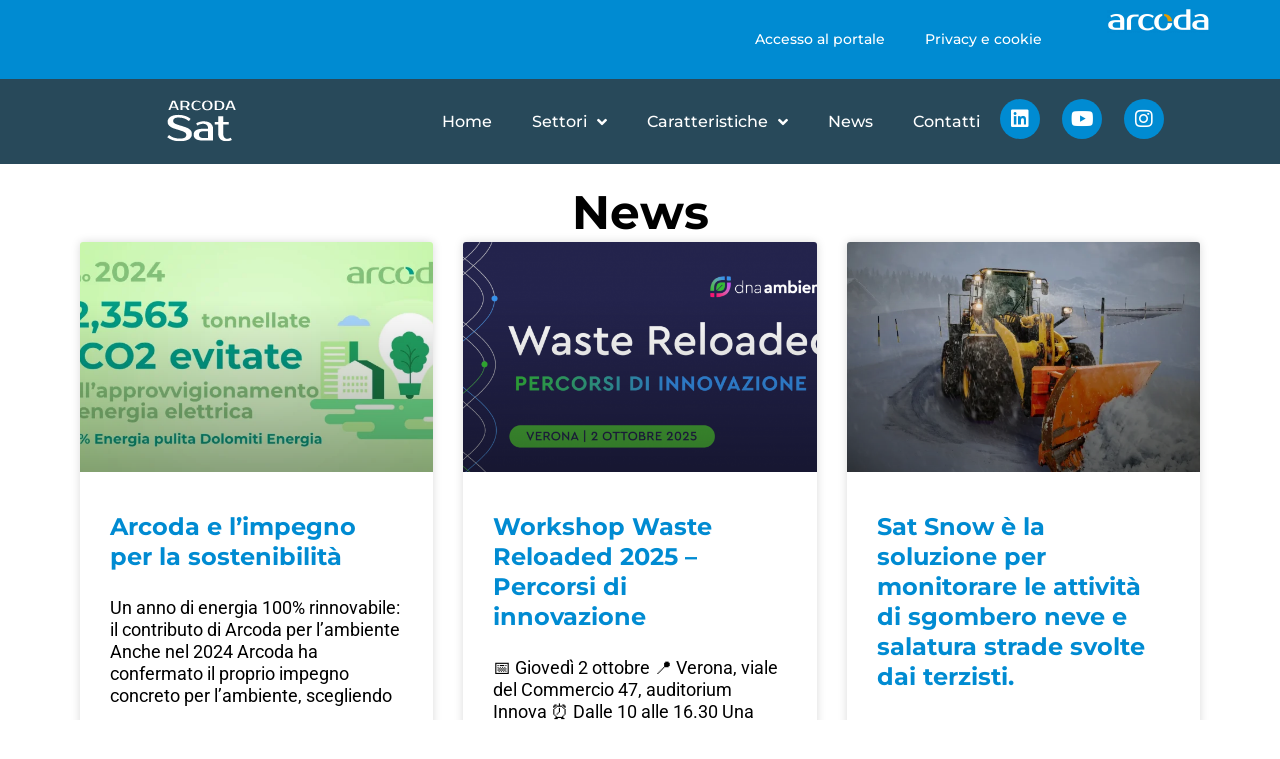

--- FILE ---
content_type: text/html; charset=UTF-8
request_url: https://arcodasat.it/tag/sgombero-neve/page/4/
body_size: 24963
content:
<!doctype html>
<html dir="ltr" lang="it-IT" prefix="og: https://ogp.me/ns#">
<head>
	<meta charset="UTF-8">
	<meta name="viewport" content="width=device-width, initial-scale=1">
	<link rel="profile" href="https://gmpg.org/xfn/11">
	<title>sgombero neve - Arcoda Sat - Localizzazione flotte - Page 4</title>

		<!-- All in One SEO 4.9.3 - aioseo.com -->
	<meta name="description" content="- Page 4" />
	<meta name="robots" content="noindex, nofollow, max-image-preview:large" />
	<link rel="canonical" href="https://arcodasat.it/tag/sgombero-neve/" />
	<link rel="prev" href="https://arcodasat.it/tag/sgombero-neve/page/3/" />
	<meta name="generator" content="All in One SEO (AIOSEO) 4.9.3" />
		<script type="application/ld+json" class="aioseo-schema">
			{"@context":"https:\/\/schema.org","@graph":[{"@type":"BreadcrumbList","@id":"https:\/\/arcodasat.it\/tag\/sgombero-neve\/page\/4\/#breadcrumblist","itemListElement":[{"@type":"ListItem","@id":"https:\/\/arcodasat.it#listItem","position":1,"name":"Home","item":"https:\/\/arcodasat.it","nextItem":{"@type":"ListItem","@id":"https:\/\/arcodasat.it\/tag\/sgombero-neve\/#listItem","name":"sgombero neve"}},{"@type":"ListItem","@id":"https:\/\/arcodasat.it\/tag\/sgombero-neve\/#listItem","position":2,"name":"sgombero neve","item":"https:\/\/arcodasat.it\/tag\/sgombero-neve\/","nextItem":{"@type":"ListItem","@id":"https:\/\/arcodasat.it\/tag\/sgombero-neve\/page\/4#listItem","name":"Pagina 4"},"previousItem":{"@type":"ListItem","@id":"https:\/\/arcodasat.it#listItem","name":"Home"}},{"@type":"ListItem","@id":"https:\/\/arcodasat.it\/tag\/sgombero-neve\/page\/4#listItem","position":3,"name":"Pagina 4","previousItem":{"@type":"ListItem","@id":"https:\/\/arcodasat.it\/tag\/sgombero-neve\/#listItem","name":"sgombero neve"}}]},{"@type":"CollectionPage","@id":"https:\/\/arcodasat.it\/tag\/sgombero-neve\/page\/4\/#collectionpage","url":"https:\/\/arcodasat.it\/tag\/sgombero-neve\/page\/4\/","name":"sgombero neve - Arcoda Sat - Localizzazione flotte - Page 4","description":"- Page 4","inLanguage":"it-IT","isPartOf":{"@id":"https:\/\/arcodasat.it\/#website"},"breadcrumb":{"@id":"https:\/\/arcodasat.it\/tag\/sgombero-neve\/page\/4\/#breadcrumblist"}},{"@type":"Organization","@id":"https:\/\/arcodasat.it\/#organization","name":"Arcoda","description":"La piattaforma professionale per la localizzazione GPS dei tuoi veicoli","url":"https:\/\/arcodasat.it\/","logo":{"@type":"ImageObject","url":"https:\/\/arcodasat.it\/wp-content\/uploads\/2022\/11\/04_esportazione-logo-prodotti.svg","@id":"https:\/\/arcodasat.it\/tag\/sgombero-neve\/page\/4\/#organizationLogo","width":100,"height":100,"caption":"Logo Arcoda Sat prodotti"},"image":{"@id":"https:\/\/arcodasat.it\/tag\/sgombero-neve\/page\/4\/#organizationLogo"},"sameAs":["https:\/\/www.instagram.com\/arcoda.it\/","https:\/\/www.youtube.com\/channel\/UCfBUWoAA6jMBl5s4Jt7qALg\/featured","https:\/\/it.linkedin.com\/company\/arcoda"]},{"@type":"WebSite","@id":"https:\/\/arcodasat.it\/#website","url":"https:\/\/arcodasat.it\/","name":"Arcoda Sat - Localizzazione flotte","description":"La piattaforma professionale per la localizzazione GPS dei tuoi veicoli","inLanguage":"it-IT","publisher":{"@id":"https:\/\/arcodasat.it\/#organization"}}]}
		</script>
		<!-- All in One SEO -->

<script id="cookie-law-info-gcm-var-js">
var _ckyGcm = {"status":true,"default_settings":[{"analytics":"denied","advertisement":"denied","functional":"denied","necessary":"granted","ad_user_data":"denied","ad_personalization":"denied","regions":"All"}],"wait_for_update":2000,"url_passthrough":true,"ads_data_redaction":true}</script>
<script id="cookie-law-info-gcm-js" type="text/javascript" src="https://arcodasat.it/wp-content/plugins/cookie-law-info/lite/frontend/js/gcm.min.js"></script> <script id="cookieyes" type="text/javascript" src="https://cdn-cookieyes.com/client_data/640eec081d19272c01aa7df8/script.js"></script><script type='application/javascript'  id='pys-version-script'>console.log('PixelYourSite Free version 11.1.5.2');</script>
<link rel='dns-prefetch' href='//www.googletagmanager.com' />
<link rel='dns-prefetch' href='//stats.wp.com' />
<link rel="alternate" type="application/rss+xml" title="Arcoda Sat - Localizzazione flotte &raquo; Feed" href="https://arcodasat.it/feed/" />
<link rel="alternate" type="application/rss+xml" title="Arcoda Sat - Localizzazione flotte &raquo; Feed dei commenti" href="https://arcodasat.it/comments/feed/" />
<link rel="alternate" type="application/rss+xml" title="Arcoda Sat - Localizzazione flotte &raquo; sgombero neve Feed del tag" href="https://arcodasat.it/tag/sgombero-neve/feed/" />
<style id='wp-img-auto-sizes-contain-inline-css'>
img:is([sizes=auto i],[sizes^="auto," i]){contain-intrinsic-size:3000px 1500px}
/*# sourceURL=wp-img-auto-sizes-contain-inline-css */
</style>
<style id='jetpack-sharing-buttons-style-inline-css'>
.jetpack-sharing-buttons__services-list{display:flex;flex-direction:row;flex-wrap:wrap;gap:0;list-style-type:none;margin:5px;padding:0}.jetpack-sharing-buttons__services-list.has-small-icon-size{font-size:12px}.jetpack-sharing-buttons__services-list.has-normal-icon-size{font-size:16px}.jetpack-sharing-buttons__services-list.has-large-icon-size{font-size:24px}.jetpack-sharing-buttons__services-list.has-huge-icon-size{font-size:36px}@media print{.jetpack-sharing-buttons__services-list{display:none!important}}.editor-styles-wrapper .wp-block-jetpack-sharing-buttons{gap:0;padding-inline-start:0}ul.jetpack-sharing-buttons__services-list.has-background{padding:1.25em 2.375em}
/*# sourceURL=https://arcodasat.it/wp-content/plugins/jetpack/_inc/blocks/sharing-buttons/view.css */
</style>
<style id='global-styles-inline-css'>
:root{--wp--preset--aspect-ratio--square: 1;--wp--preset--aspect-ratio--4-3: 4/3;--wp--preset--aspect-ratio--3-4: 3/4;--wp--preset--aspect-ratio--3-2: 3/2;--wp--preset--aspect-ratio--2-3: 2/3;--wp--preset--aspect-ratio--16-9: 16/9;--wp--preset--aspect-ratio--9-16: 9/16;--wp--preset--color--black: #000000;--wp--preset--color--cyan-bluish-gray: #abb8c3;--wp--preset--color--white: #ffffff;--wp--preset--color--pale-pink: #f78da7;--wp--preset--color--vivid-red: #cf2e2e;--wp--preset--color--luminous-vivid-orange: #ff6900;--wp--preset--color--luminous-vivid-amber: #fcb900;--wp--preset--color--light-green-cyan: #7bdcb5;--wp--preset--color--vivid-green-cyan: #00d084;--wp--preset--color--pale-cyan-blue: #8ed1fc;--wp--preset--color--vivid-cyan-blue: #0693e3;--wp--preset--color--vivid-purple: #9b51e0;--wp--preset--gradient--vivid-cyan-blue-to-vivid-purple: linear-gradient(135deg,rgb(6,147,227) 0%,rgb(155,81,224) 100%);--wp--preset--gradient--light-green-cyan-to-vivid-green-cyan: linear-gradient(135deg,rgb(122,220,180) 0%,rgb(0,208,130) 100%);--wp--preset--gradient--luminous-vivid-amber-to-luminous-vivid-orange: linear-gradient(135deg,rgb(252,185,0) 0%,rgb(255,105,0) 100%);--wp--preset--gradient--luminous-vivid-orange-to-vivid-red: linear-gradient(135deg,rgb(255,105,0) 0%,rgb(207,46,46) 100%);--wp--preset--gradient--very-light-gray-to-cyan-bluish-gray: linear-gradient(135deg,rgb(238,238,238) 0%,rgb(169,184,195) 100%);--wp--preset--gradient--cool-to-warm-spectrum: linear-gradient(135deg,rgb(74,234,220) 0%,rgb(151,120,209) 20%,rgb(207,42,186) 40%,rgb(238,44,130) 60%,rgb(251,105,98) 80%,rgb(254,248,76) 100%);--wp--preset--gradient--blush-light-purple: linear-gradient(135deg,rgb(255,206,236) 0%,rgb(152,150,240) 100%);--wp--preset--gradient--blush-bordeaux: linear-gradient(135deg,rgb(254,205,165) 0%,rgb(254,45,45) 50%,rgb(107,0,62) 100%);--wp--preset--gradient--luminous-dusk: linear-gradient(135deg,rgb(255,203,112) 0%,rgb(199,81,192) 50%,rgb(65,88,208) 100%);--wp--preset--gradient--pale-ocean: linear-gradient(135deg,rgb(255,245,203) 0%,rgb(182,227,212) 50%,rgb(51,167,181) 100%);--wp--preset--gradient--electric-grass: linear-gradient(135deg,rgb(202,248,128) 0%,rgb(113,206,126) 100%);--wp--preset--gradient--midnight: linear-gradient(135deg,rgb(2,3,129) 0%,rgb(40,116,252) 100%);--wp--preset--font-size--small: 13px;--wp--preset--font-size--medium: 20px;--wp--preset--font-size--large: 36px;--wp--preset--font-size--x-large: 42px;--wp--preset--spacing--20: 0.44rem;--wp--preset--spacing--30: 0.67rem;--wp--preset--spacing--40: 1rem;--wp--preset--spacing--50: 1.5rem;--wp--preset--spacing--60: 2.25rem;--wp--preset--spacing--70: 3.38rem;--wp--preset--spacing--80: 5.06rem;--wp--preset--shadow--natural: 6px 6px 9px rgba(0, 0, 0, 0.2);--wp--preset--shadow--deep: 12px 12px 50px rgba(0, 0, 0, 0.4);--wp--preset--shadow--sharp: 6px 6px 0px rgba(0, 0, 0, 0.2);--wp--preset--shadow--outlined: 6px 6px 0px -3px rgb(255, 255, 255), 6px 6px rgb(0, 0, 0);--wp--preset--shadow--crisp: 6px 6px 0px rgb(0, 0, 0);}:root { --wp--style--global--content-size: 800px;--wp--style--global--wide-size: 1200px; }:where(body) { margin: 0; }.wp-site-blocks > .alignleft { float: left; margin-right: 2em; }.wp-site-blocks > .alignright { float: right; margin-left: 2em; }.wp-site-blocks > .aligncenter { justify-content: center; margin-left: auto; margin-right: auto; }:where(.wp-site-blocks) > * { margin-block-start: 24px; margin-block-end: 0; }:where(.wp-site-blocks) > :first-child { margin-block-start: 0; }:where(.wp-site-blocks) > :last-child { margin-block-end: 0; }:root { --wp--style--block-gap: 24px; }:root :where(.is-layout-flow) > :first-child{margin-block-start: 0;}:root :where(.is-layout-flow) > :last-child{margin-block-end: 0;}:root :where(.is-layout-flow) > *{margin-block-start: 24px;margin-block-end: 0;}:root :where(.is-layout-constrained) > :first-child{margin-block-start: 0;}:root :where(.is-layout-constrained) > :last-child{margin-block-end: 0;}:root :where(.is-layout-constrained) > *{margin-block-start: 24px;margin-block-end: 0;}:root :where(.is-layout-flex){gap: 24px;}:root :where(.is-layout-grid){gap: 24px;}.is-layout-flow > .alignleft{float: left;margin-inline-start: 0;margin-inline-end: 2em;}.is-layout-flow > .alignright{float: right;margin-inline-start: 2em;margin-inline-end: 0;}.is-layout-flow > .aligncenter{margin-left: auto !important;margin-right: auto !important;}.is-layout-constrained > .alignleft{float: left;margin-inline-start: 0;margin-inline-end: 2em;}.is-layout-constrained > .alignright{float: right;margin-inline-start: 2em;margin-inline-end: 0;}.is-layout-constrained > .aligncenter{margin-left: auto !important;margin-right: auto !important;}.is-layout-constrained > :where(:not(.alignleft):not(.alignright):not(.alignfull)){max-width: var(--wp--style--global--content-size);margin-left: auto !important;margin-right: auto !important;}.is-layout-constrained > .alignwide{max-width: var(--wp--style--global--wide-size);}body .is-layout-flex{display: flex;}.is-layout-flex{flex-wrap: wrap;align-items: center;}.is-layout-flex > :is(*, div){margin: 0;}body .is-layout-grid{display: grid;}.is-layout-grid > :is(*, div){margin: 0;}body{padding-top: 0px;padding-right: 0px;padding-bottom: 0px;padding-left: 0px;}a:where(:not(.wp-element-button)){text-decoration: underline;}:root :where(.wp-element-button, .wp-block-button__link){background-color: #32373c;border-width: 0;color: #fff;font-family: inherit;font-size: inherit;font-style: inherit;font-weight: inherit;letter-spacing: inherit;line-height: inherit;padding-top: calc(0.667em + 2px);padding-right: calc(1.333em + 2px);padding-bottom: calc(0.667em + 2px);padding-left: calc(1.333em + 2px);text-decoration: none;text-transform: inherit;}.has-black-color{color: var(--wp--preset--color--black) !important;}.has-cyan-bluish-gray-color{color: var(--wp--preset--color--cyan-bluish-gray) !important;}.has-white-color{color: var(--wp--preset--color--white) !important;}.has-pale-pink-color{color: var(--wp--preset--color--pale-pink) !important;}.has-vivid-red-color{color: var(--wp--preset--color--vivid-red) !important;}.has-luminous-vivid-orange-color{color: var(--wp--preset--color--luminous-vivid-orange) !important;}.has-luminous-vivid-amber-color{color: var(--wp--preset--color--luminous-vivid-amber) !important;}.has-light-green-cyan-color{color: var(--wp--preset--color--light-green-cyan) !important;}.has-vivid-green-cyan-color{color: var(--wp--preset--color--vivid-green-cyan) !important;}.has-pale-cyan-blue-color{color: var(--wp--preset--color--pale-cyan-blue) !important;}.has-vivid-cyan-blue-color{color: var(--wp--preset--color--vivid-cyan-blue) !important;}.has-vivid-purple-color{color: var(--wp--preset--color--vivid-purple) !important;}.has-black-background-color{background-color: var(--wp--preset--color--black) !important;}.has-cyan-bluish-gray-background-color{background-color: var(--wp--preset--color--cyan-bluish-gray) !important;}.has-white-background-color{background-color: var(--wp--preset--color--white) !important;}.has-pale-pink-background-color{background-color: var(--wp--preset--color--pale-pink) !important;}.has-vivid-red-background-color{background-color: var(--wp--preset--color--vivid-red) !important;}.has-luminous-vivid-orange-background-color{background-color: var(--wp--preset--color--luminous-vivid-orange) !important;}.has-luminous-vivid-amber-background-color{background-color: var(--wp--preset--color--luminous-vivid-amber) !important;}.has-light-green-cyan-background-color{background-color: var(--wp--preset--color--light-green-cyan) !important;}.has-vivid-green-cyan-background-color{background-color: var(--wp--preset--color--vivid-green-cyan) !important;}.has-pale-cyan-blue-background-color{background-color: var(--wp--preset--color--pale-cyan-blue) !important;}.has-vivid-cyan-blue-background-color{background-color: var(--wp--preset--color--vivid-cyan-blue) !important;}.has-vivid-purple-background-color{background-color: var(--wp--preset--color--vivid-purple) !important;}.has-black-border-color{border-color: var(--wp--preset--color--black) !important;}.has-cyan-bluish-gray-border-color{border-color: var(--wp--preset--color--cyan-bluish-gray) !important;}.has-white-border-color{border-color: var(--wp--preset--color--white) !important;}.has-pale-pink-border-color{border-color: var(--wp--preset--color--pale-pink) !important;}.has-vivid-red-border-color{border-color: var(--wp--preset--color--vivid-red) !important;}.has-luminous-vivid-orange-border-color{border-color: var(--wp--preset--color--luminous-vivid-orange) !important;}.has-luminous-vivid-amber-border-color{border-color: var(--wp--preset--color--luminous-vivid-amber) !important;}.has-light-green-cyan-border-color{border-color: var(--wp--preset--color--light-green-cyan) !important;}.has-vivid-green-cyan-border-color{border-color: var(--wp--preset--color--vivid-green-cyan) !important;}.has-pale-cyan-blue-border-color{border-color: var(--wp--preset--color--pale-cyan-blue) !important;}.has-vivid-cyan-blue-border-color{border-color: var(--wp--preset--color--vivid-cyan-blue) !important;}.has-vivid-purple-border-color{border-color: var(--wp--preset--color--vivid-purple) !important;}.has-vivid-cyan-blue-to-vivid-purple-gradient-background{background: var(--wp--preset--gradient--vivid-cyan-blue-to-vivid-purple) !important;}.has-light-green-cyan-to-vivid-green-cyan-gradient-background{background: var(--wp--preset--gradient--light-green-cyan-to-vivid-green-cyan) !important;}.has-luminous-vivid-amber-to-luminous-vivid-orange-gradient-background{background: var(--wp--preset--gradient--luminous-vivid-amber-to-luminous-vivid-orange) !important;}.has-luminous-vivid-orange-to-vivid-red-gradient-background{background: var(--wp--preset--gradient--luminous-vivid-orange-to-vivid-red) !important;}.has-very-light-gray-to-cyan-bluish-gray-gradient-background{background: var(--wp--preset--gradient--very-light-gray-to-cyan-bluish-gray) !important;}.has-cool-to-warm-spectrum-gradient-background{background: var(--wp--preset--gradient--cool-to-warm-spectrum) !important;}.has-blush-light-purple-gradient-background{background: var(--wp--preset--gradient--blush-light-purple) !important;}.has-blush-bordeaux-gradient-background{background: var(--wp--preset--gradient--blush-bordeaux) !important;}.has-luminous-dusk-gradient-background{background: var(--wp--preset--gradient--luminous-dusk) !important;}.has-pale-ocean-gradient-background{background: var(--wp--preset--gradient--pale-ocean) !important;}.has-electric-grass-gradient-background{background: var(--wp--preset--gradient--electric-grass) !important;}.has-midnight-gradient-background{background: var(--wp--preset--gradient--midnight) !important;}.has-small-font-size{font-size: var(--wp--preset--font-size--small) !important;}.has-medium-font-size{font-size: var(--wp--preset--font-size--medium) !important;}.has-large-font-size{font-size: var(--wp--preset--font-size--large) !important;}.has-x-large-font-size{font-size: var(--wp--preset--font-size--x-large) !important;}
:root :where(.wp-block-pullquote){font-size: 1.5em;line-height: 1.6;}
/*# sourceURL=global-styles-inline-css */
</style>
<link rel='stylesheet' id='wpo_min-header-0-css' href='https://arcodasat.it/wp-content/cache/wpo-minify/1768906944/assets/wpo-minify-header-d7111096.min.css' media='all' />
<script id="wpo_min-header-0-js-extra">
var pysFacebookRest = {"restApiUrl":"https://arcodasat.it/wp-json/pys-facebook/v1/event","debug":""};
var pysOptions = {"staticEvents":[],"dynamicEvents":[],"triggerEvents":[],"triggerEventTypes":[],"facebook":{"pixelIds":["959043628933863"],"advancedMatching":{"external_id":"dcaabaaacaacccabafadbbdcedaa"},"advancedMatchingEnabled":true,"removeMetadata":false,"wooVariableAsSimple":false,"serverApiEnabled":true,"wooCRSendFromServer":false,"send_external_id":null,"enabled_medical":false,"do_not_track_medical_param":["event_url","post_title","page_title","landing_page","content_name","categories","category_name","tags"],"meta_ldu":false},"debug":"","siteUrl":"https://arcodasat.it","ajaxUrl":"https://arcodasat.it/wp-admin/admin-ajax.php","ajax_event":"ec4b3ceaf2","enable_remove_download_url_param":"1","cookie_duration":"7","last_visit_duration":"60","enable_success_send_form":"","ajaxForServerEvent":"1","ajaxForServerStaticEvent":"1","useSendBeacon":"1","send_external_id":"1","external_id_expire":"180","track_cookie_for_subdomains":"1","google_consent_mode":"1","gdpr":{"ajax_enabled":false,"all_disabled_by_api":false,"facebook_disabled_by_api":false,"analytics_disabled_by_api":false,"google_ads_disabled_by_api":false,"pinterest_disabled_by_api":false,"bing_disabled_by_api":false,"reddit_disabled_by_api":false,"externalID_disabled_by_api":false,"facebook_prior_consent_enabled":true,"analytics_prior_consent_enabled":true,"google_ads_prior_consent_enabled":null,"pinterest_prior_consent_enabled":true,"bing_prior_consent_enabled":true,"cookiebot_integration_enabled":false,"cookiebot_facebook_consent_category":"marketing","cookiebot_analytics_consent_category":"statistics","cookiebot_tiktok_consent_category":"marketing","cookiebot_google_ads_consent_category":"marketing","cookiebot_pinterest_consent_category":"marketing","cookiebot_bing_consent_category":"marketing","consent_magic_integration_enabled":false,"real_cookie_banner_integration_enabled":false,"cookie_notice_integration_enabled":false,"cookie_law_info_integration_enabled":false,"analytics_storage":{"enabled":true,"value":"granted","filter":false},"ad_storage":{"enabled":true,"value":"granted","filter":false},"ad_user_data":{"enabled":true,"value":"granted","filter":false},"ad_personalization":{"enabled":true,"value":"granted","filter":false}},"cookie":{"disabled_all_cookie":false,"disabled_start_session_cookie":false,"disabled_advanced_form_data_cookie":false,"disabled_landing_page_cookie":false,"disabled_first_visit_cookie":false,"disabled_trafficsource_cookie":false,"disabled_utmTerms_cookie":false,"disabled_utmId_cookie":false},"tracking_analytics":{"TrafficSource":"direct","TrafficLanding":"undefined","TrafficUtms":[],"TrafficUtmsId":[]},"GATags":{"ga_datalayer_type":"default","ga_datalayer_name":"dataLayerPYS"},"woo":{"enabled":false},"edd":{"enabled":false},"cache_bypass":"1769242393"};
//# sourceURL=wpo_min-header-0-js-extra
</script>
<script src="https://arcodasat.it/wp-content/cache/wpo-minify/1768906944/assets/wpo-minify-header-ad314503.min.js" id="wpo_min-header-0-js"></script>

<!-- Snippet del tag Google (gtag.js) aggiunto da Site Kit -->
<!-- Snippet Google Analytics aggiunto da Site Kit -->
<!-- Snippet di Google Ads aggiunto da Site Kit -->
<script src="https://www.googletagmanager.com/gtag/js?id=GT-NCLV66W" id="google_gtagjs-js" async></script>
<script id="google_gtagjs-js-after">
window.dataLayer = window.dataLayer || [];function gtag(){dataLayer.push(arguments);}
gtag("set","linker",{"domains":["arcodasat.it"]});
gtag("js", new Date());
gtag("set", "developer_id.dZTNiMT", true);
gtag("config", "GT-NCLV66W");
gtag("config", "AW-16564544741");
//# sourceURL=google_gtagjs-js-after
</script>
<link rel="https://api.w.org/" href="https://arcodasat.it/wp-json/" /><link rel="alternate" title="JSON" type="application/json" href="https://arcodasat.it/wp-json/wp/v2/tags/93" /><link rel="EditURI" type="application/rsd+xml" title="RSD" href="https://arcodasat.it/xmlrpc.php?rsd" />
<meta name="generator" content="WordPress 6.9" />
<meta name="generator" content="Site Kit by Google 1.170.0" />	<style>img#wpstats{display:none}</style>
		
		<script>
		(function (c, s, q, u, a, r, e) {
			c.hj=c.hj||function(){(c.hj.q=c.hj.q||[]).push(arguments)};
			c._hjSettings = { hjid: a };
			r = s.getElementsByTagName('head')[0];
			e = s.createElement('script');
			e.async = true;
			e.src = q + c._hjSettings.hjid + u;
			r.appendChild(e);
    	})(window, document, 'https://static.hj.contentsquare.net/c/csq-', '.js',5303238);
		</script>
		<meta name="generator" content="Elementor 3.34.1; features: additional_custom_breakpoints; settings: css_print_method-internal, google_font-enabled, font_display-swap">
<!-- Google Tag Manager -->
<script>(function(w,d,s,l,i){w[l]=w[l]||[];w[l].push({'gtm.start':
new Date().getTime(),event:'gtm.js'});var f=d.getElementsByTagName(s)[0],
j=d.createElement(s),dl=l!='dataLayer'?'&l='+l:'';j.async=true;j.src=
'https://www.googletagmanager.com/gtm.js?id='+i+dl;f.parentNode.insertBefore(j,f);
})(window,document,'script','dataLayer','GTM-PPC8LB8');</script>
<!-- End Google Tag Manager -->
			<style>
				.e-con.e-parent:nth-of-type(n+4):not(.e-lazyloaded):not(.e-no-lazyload),
				.e-con.e-parent:nth-of-type(n+4):not(.e-lazyloaded):not(.e-no-lazyload) * {
					background-image: none !important;
				}
				@media screen and (max-height: 1024px) {
					.e-con.e-parent:nth-of-type(n+3):not(.e-lazyloaded):not(.e-no-lazyload),
					.e-con.e-parent:nth-of-type(n+3):not(.e-lazyloaded):not(.e-no-lazyload) * {
						background-image: none !important;
					}
				}
				@media screen and (max-height: 640px) {
					.e-con.e-parent:nth-of-type(n+2):not(.e-lazyloaded):not(.e-no-lazyload),
					.e-con.e-parent:nth-of-type(n+2):not(.e-lazyloaded):not(.e-no-lazyload) * {
						background-image: none !important;
					}
				}
			</style>
			<script defer src="https://cloud.umami.is/script.js" data-website-id="38714510-6eb2-4195-a3e0-064522fc05e7"></script>
<link rel="icon" href="https://arcodasat.it/wp-content/uploads/2023/01/elementor/thumbs/logo-Sat-colori-ruota-q0elpvz8kb86qqx79iw5d4y9mm8vxjucb7cduvlnqs.png" sizes="32x32" />
<link rel="icon" href="https://arcodasat.it/wp-content/uploads/2023/01/logo-Sat-colori-ruota-300x300.png" sizes="192x192" />
<link rel="apple-touch-icon" href="https://arcodasat.it/wp-content/uploads/2023/01/logo-Sat-colori-ruota-300x300.png" />
<meta name="msapplication-TileImage" content="https://arcodasat.it/wp-content/uploads/2023/01/logo-Sat-colori-ruota-300x300.png" />
		<style id="wp-custom-css">
			a {
    color: #008BD2;
	
}

a:hover {
    color: #E49B00;
}


.elenco-vantaggi ul  {
  list-style: none;
}
.elenco-vantaggi ul {
    padding-left: 1em !important;
    padding-right: 32px !important;
   
}

.elenco-vantaggi li::before  {
  content: "\2022";
  color: #008BD2; 
  font-weight: bold;
  display: inline-block;
  width: 1em; 
  margin-left: -1em;
}


/*
Inizio stilizzazioni per tenere sempre allineati i pulsanti "scopri"
*/
.tripletta {
    padding-top: 10px;
    padding-bottom: 10px;
}
.tripletta h3 {
    line-height: 1.15em !important;
    display: block!important;
    
}

@media screen and (min-width: 1025px){ 
    .tripletta h3 {
        height: 100px!important;
        font-size: 18px !important;
        
    }

    .tripletta p {
        height: 130px;
    }
}

@media screen and (min-width: 1150px){ 

    .tripletta h3 {
        height: 100px!important;
        font-size: 20px !important;;
    }

    .tripletta p {
        height: 100px;
    }
}

@media screen and (min-width: 1250px){ 

    .tripletta h3 {
        height: 100px!important;
        font-size: 22px !important;
    }
    
    .tripletta p {
        height: 100px;
    }
}

@media screen and (min-width: 1600px){ 

    .tripletta h3 {
        font-size: 24px !important;
    }
    
    .tripletta p {
        height: inherit;
    }
}

@media screen and (min-width: 1600px){ 

    .tripletta h3 {
        font-size: 28px !important;
    }
    
    .tripletta p {
        height: inherit;
    }
}
/*
Fine stilizzazioni per tenere sempre allineati i pulsanti "scopri"
*/


/* Inizio correzione BUG Elementor flip box Safari */
.elementor-widget-flip-box {
-webkit-transform: translate3d(0,0,0);
}

/* Fine correzione BUG Elementor flip box Safari */



/* Link-pulsante per apertura modulo multi purpose */


.link-a-modulo-multi-purpose {
    background-color: #FF227E;
    font-family: montserrat;
    font-weight: bold;
    text-transform: uppercase;
    text-align: center;
    border-radius: 32px 32px 32px 32px;
    display: flex;
    font-size: 18px;
    justify-content: center;
    padding: 16px 32px 16px 32px;
    max-width: 800px!important;
    margin-left: auto;
    margin-right: auto;
	
}
    
.link-a-modulo-multi-purpose a{
    color: white !important;
}

.link-a-modulo-multi-purpose p{
    margin-bottom: 0px;
}

.link-a-modulo-multi-purpose .fa-paper-plane {
	margin-right: 1em;
}


#contenitore-link-modulo-multi-purpose {
	margin-bottom: 20px;
	position: fixed !important;
  z-index: 25000;
  bottom: 20px;
  width: 1200px;
  left: calc(50% - 600px);
	
}

li.menu-item-6701 a.has-submenu{
	color: #76B82A !important; 
}

li.menu-item-6701 a.has-submenu.highlighted{
	color: white !important; 
}



li.menu-item a.has-submenu.highlighted .fa-angle-down::before{
	content: "\f106" !important;
}





@media screen and (max-width: 1024px) {
  .link-a-modulo-multi-purpose .nascondibile {
    display: none;
    }
	.link-a-modulo-multi-purpose {
    box-shadow: 0px 0px 10px 4px rgba(0, 0, 0, 0.46);
    height: 80px;
    width: 80px;
    display: flex;
    border-radius: 80px!important;
    font-size: 24px;
    box-sizing: border-box;
    justify-content: center;
    align-items: center;
    margin-right: 8px !important;
    }
	.link-a-modulo-multi-purpose i{
        margin-right: 6px!important;
        font-size: 36px;
        margin-top: 6px;
        }
	#contenitore-link-modulo-multi-purpose {
        display: flex !important;
        position: fixed !important;
        z-index: 25000;
        bottom: 20px;
				left: auto !important;
       
    }
}


@media screen and (max-width: 767px) {
  .link-a-modulo-multi-purpose .nascondibile {
    display: none;
    }
	.link-a-modulo-multi-purpose {
    box-shadow: 0px 0px 10px 4px rgba(0, 0, 0, 0.46);
    height: 80px;
    width: 80px;
    display: flex;
    border-radius: 80px!important;
    font-size: 24px;
    box-sizing: border-box;
    justify-content: center;
    align-items: center;
    margin-right: 8px !important;
    }
	.link-a-modulo-multi-purpose i{
        margin-right: 6px!important;
        font-size: 36px;
        margin-top: 6px;
        }
	#contenitore-link-modulo-multi-purpose {
        display: flex !important;
        position: fixed !important;
        z-index: 25000;
        bottom: 20px;
				left: auto !important;
       
    }
}





/*fine link pulsante multi purpose*/

/* editing voce menu utility*/

.label-menu-principale-utility a{
	color: #76B82A !important;
	font-weight: bold !important;
}

.label-menu-principale-utility a:hover{
	color: white !important;
	font-weight: bold !important;
	background-color: #76B82A !important;
}

li.label-menu-principale-utility a.elementor-item-active {
	color: white !important;
	font-weight: bold !important;
	background-color: #76B82A !important;
}

/* fine editing voce menu utility*/


/*inizio edit domande frequenti*/
.domande-frequenti h2 {
    font-size: 36px;
   
} 
.domande-frequenti h3 {
    font-size: 18px;
    font-weight: 600;
} 
/*fine edit domande frequenti*/


		</style>
		</head>
<body class="archive paged tag tag-sgombero-neve tag-93 wp-custom-logo wp-embed-responsive paged-4 tag-paged-4 wp-theme-hello-elementor wp-child-theme-hello-elementor-child hello-elementor-default elementor-page-180 elementor-default elementor-template-full-width elementor-kit-6">


<!-- Google Tag Manager (noscript) -->
<noscript><iframe src="https://www.googletagmanager.com/ns.html?id=GTM-PPC8LB8"
height="0" width="0" style="display:none;visibility:hidden"></iframe></noscript>
<!-- End Google Tag Manager (noscript) -->

<a class="skip-link screen-reader-text" href="#content">Vai al contenuto</a>

		<header data-elementor-type="header" data-elementor-id="501" class="elementor elementor-501 elementor-location-header" data-elementor-post-type="elementor_library">
			<div class="elementor-element elementor-element-2c32d44 elementor-hidden-desktop elementor-hidden-tablet elementor-hidden-mobile e-flex e-con-boxed e-con e-parent" data-id="2c32d44" data-element_type="container" id="menu-secondario" data-settings="{&quot;background_background&quot;:&quot;classic&quot;}">
					<div class="e-con-inner">
		<div class="elementor-element elementor-element-6134029 e-con-full e-flex e-con e-child" data-id="6134029" data-element_type="container">
				</div>
		<div class="elementor-element elementor-element-adba018 elementor-hidden-mobile e-con-full e-flex e-con e-child" data-id="adba018" data-element_type="container">
				<div class="elementor-element elementor-element-ce5a997 elementor-align-right elementor-mobile-align-center elementor-widget-tablet__width-initial elementor-widget elementor-widget-button" data-id="ce5a997" data-element_type="widget" data-widget_type="button.default">
				<div class="elementor-widget-container">
									<div class="elementor-button-wrapper">
					<a class="elementor-button elementor-button-link elementor-size-sm" href="#">
						<span class="elementor-button-content-wrapper">
									<span class="elementor-button-text">Assistenza</span>
					</span>
					</a>
				</div>
								</div>
				</div>
				</div>
		<div class="elementor-element elementor-element-e3f797b elementor-hidden-desktop elementor-hidden-mobile elementor-hidden-tablet e-con-full e-flex e-con e-child" data-id="e3f797b" data-element_type="container">
				<div class="elementor-element elementor-element-63aad4a elementor-search-form--skin-minimal elementor-widget elementor-widget-search-form" data-id="63aad4a" data-element_type="widget" data-settings="{&quot;skin&quot;:&quot;minimal&quot;}" data-widget_type="search-form.default">
				<div class="elementor-widget-container">
							<search role="search">
			<form class="elementor-search-form" action="https://arcodasat.it" method="get">
												<div class="elementor-search-form__container">
					<label class="elementor-screen-only" for="elementor-search-form-63aad4a">Cerca</label>

											<div class="elementor-search-form__icon">
							<i aria-hidden="true" class="fas fa-search"></i>							<span class="elementor-screen-only">Cerca</span>
						</div>
					
					<input id="elementor-search-form-63aad4a" placeholder="Search..." class="elementor-search-form__input" type="search" name="s" value="">
					
					
									</div>
			</form>
		</search>
						</div>
				</div>
				</div>
					</div>
				</div>
		<div class="elementor-element elementor-element-c5a2ce0 elementor-hidden-desktop e-flex e-con-boxed e-con e-parent" data-id="c5a2ce0" data-element_type="container" data-settings="{&quot;background_background&quot;:&quot;classic&quot;,&quot;sticky&quot;:&quot;top&quot;,&quot;background_motion_fx_motion_fx_scrolling&quot;:&quot;yes&quot;,&quot;background_motion_fx_range&quot;:&quot;page&quot;,&quot;sticky_offset_mobile&quot;:0,&quot;sticky_offset_tablet&quot;:0,&quot;background_motion_fx_devices&quot;:[&quot;desktop&quot;,&quot;tablet&quot;,&quot;mobile&quot;],&quot;sticky_on&quot;:[&quot;desktop&quot;,&quot;tablet&quot;,&quot;mobile&quot;],&quot;sticky_offset&quot;:0,&quot;sticky_effects_offset&quot;:0,&quot;sticky_anchor_link_offset&quot;:0}">
					<div class="e-con-inner">
		<div class="elementor-element elementor-element-ba4c083 e-con-full e-flex e-con e-child" data-id="ba4c083" data-element_type="container">
				<div class="elementor-element elementor-element-550472e elementor-widget elementor-widget-theme-site-logo elementor-widget-image" data-id="550472e" data-element_type="widget" data-widget_type="theme-site-logo.default">
				<div class="elementor-widget-container">
											<a href="https://arcodasat.it">
			<img src="https://arcodasat.it/wp-content/uploads/2022/11/04_esportazione-logo-prodotti.svg" title="Logo Arcoda Sat prodotti" alt="Logo Arcoda Sat prodotti" loading="lazy" />				</a>
											</div>
				</div>
				</div>
		<div class="elementor-element elementor-element-51cde30 e-con-full e-flex e-con e-child" data-id="51cde30" data-element_type="container" id="menu-dispositivi">
				<div class="elementor-element elementor-element-3ca2e63 elementor-nav-menu__text-align-center elementor-nav-menu--stretch elementor-nav-menu--toggle elementor-nav-menu--burger elementor-widget elementor-widget-nav-menu" data-id="3ca2e63" data-element_type="widget" id="menu-dropdown-mobile" data-settings="{&quot;submenu_icon&quot;:{&quot;value&quot;:&quot;&lt;i class=\&quot;fas fa-angle-down\&quot; aria-hidden=\&quot;true\&quot;&gt;&lt;\/i&gt;&quot;,&quot;library&quot;:&quot;fa-solid&quot;},&quot;full_width&quot;:&quot;stretch&quot;,&quot;layout&quot;:&quot;dropdown&quot;,&quot;toggle&quot;:&quot;burger&quot;}" data-widget_type="nav-menu.default">
				<div class="elementor-widget-container">
							<div class="elementor-menu-toggle" role="button" tabindex="0" aria-label="Menu di commutazione" aria-expanded="false">
			<i aria-hidden="true" role="presentation" class="elementor-menu-toggle__icon--open eicon-menu-bar"></i><i aria-hidden="true" role="presentation" class="elementor-menu-toggle__icon--close eicon-close"></i>		</div>
					<nav class="elementor-nav-menu--dropdown elementor-nav-menu__container" aria-hidden="true">
				<ul id="menu-2-3ca2e63" class="elementor-nav-menu"><li class="menu-item menu-item-type-post_type menu-item-object-page menu-item-home menu-item-544"><a href="https://arcodasat.it/" class="elementor-item" tabindex="-1">Home</a></li>
<li class="menu-item menu-item-type-post_type menu-item-object-page menu-item-has-children menu-item-6701"><a href="https://arcodasat.it/tracciamento-mezzi-utility-raccolta-rifiuti-igiene-urbana/" class="elementor-item" tabindex="-1">Utility e servizi ambientali</a>
<ul class="sub-menu elementor-nav-menu--dropdown">
	<li class="menu-item menu-item-type-post_type menu-item-object-page menu-item-9075"><a href="https://arcodasat.it/tracciamento-mezzi-utility-raccolta-rifiuti-igiene-urbana/" class="elementor-sub-item" tabindex="-1">UTILITY E AMBIENTE</a></li>
	<li class="menu-item menu-item-type-post_type menu-item-object-page menu-item-8512"><a href="https://arcodasat.it/tracciabilita-rendicontazione-raccolta-rifiuti/" class="elementor-sub-item" tabindex="-1">Tracciabilità della raccolta rifiuti</a></li>
	<li class="menu-item menu-item-type-post_type menu-item-object-page menu-item-8513"><a href="https://arcodasat.it/monitoraggio-movimentazione-container-box-raccolta-materiali/" class="elementor-sub-item" tabindex="-1">Monitoraggio della movimentazione dei container scarrabili</a></li>
	<li class="menu-item menu-item-type-post_type menu-item-object-page menu-item-8514"><a href="https://arcodasat.it/navigazione-giri-raccolta/" class="elementor-sub-item" tabindex="-1">Navigazione sui giri di raccolta</a></li>
	<li class="menu-item menu-item-type-post_type menu-item-object-page menu-item-8515"><a href="https://arcodasat.it/tracciabilita-spazzamento-lavaggio-strade/" class="elementor-sub-item" tabindex="-1">Tracciabilità dello spazzamento e lavaggio strade</a></li>
	<li class="menu-item menu-item-type-post_type menu-item-object-page menu-item-11509"><a href="https://arcodasat.it/monitoraggio-attivita-ambientali/" class="elementor-sub-item" tabindex="-1">Monitoraggio delle attività ambientali</a></li>
	<li class="menu-item menu-item-type-post_type menu-item-object-page menu-item-8516"><a href="https://arcodasat.it/monitoraggio-attivita-esternalizzate/" class="elementor-sub-item" tabindex="-1">Monitoraggio delle attività esternalizzate</a></li>
	<li class="menu-item menu-item-type-post_type menu-item-object-page menu-item-9483"><a href="https://arcodasat.it/ecos4utility-arcoda-integrazioni-filiera-ambiente/" class="elementor-sub-item" tabindex="-1">Integrazioni con Ecos di Ambiente.it</a></li>
</ul>
</li>
<li class="menu-item menu-item-type-custom menu-item-object-custom menu-item-has-children menu-item-546"><a href="#" class="elementor-item elementor-item-anchor" tabindex="-1">Altri settori</a>
<ul class="sub-menu elementor-nav-menu--dropdown">
	<li class="menu-item menu-item-type-post_type menu-item-object-page menu-item-6158"><a href="https://arcodasat.it/artigiani-localizzazione-flotte/" class="elementor-sub-item" tabindex="-1">Artigiani</a></li>
	<li class="menu-item menu-item-type-post_type menu-item-object-page menu-item-6198"><a href="https://arcodasat.it/imprese-edili-localizzazione-veicoli/" class="elementor-sub-item" tabindex="-1">Edilizia</a></li>
	<li class="menu-item menu-item-type-post_type menu-item-object-page menu-item-6208"><a href="https://arcodasat.it/autonoleggi-localizzazione-satellitare/" class="elementor-sub-item" tabindex="-1">Autonoleggi</a></li>
	<li class="menu-item menu-item-type-post_type menu-item-object-page menu-item-6215"><a href="https://arcodasat.it/autotrasporti-logistica-localizzazione-flotte/" class="elementor-sub-item" tabindex="-1">Autotrasporti</a></li>
	<li class="menu-item menu-item-type-post_type menu-item-object-page menu-item-6226"><a href="https://arcodasat.it/flotte-commerciali-forza-vendita-localizzazione-gps/" class="elementor-sub-item" tabindex="-1">Forza vendita</a></li>
	<li class="menu-item menu-item-type-post_type menu-item-object-page menu-item-6233"><a href="https://arcodasat.it/trasporto-passeggeri-pubblico-localizzazione-mezzi/" class="elementor-sub-item" tabindex="-1">Trasporto passeggeri</a></li>
	<li class="menu-item menu-item-type-post_type menu-item-object-page menu-item-6699"><a href="https://arcodasat.it/tracciamento-sgombero-neve/" class="elementor-sub-item" tabindex="-1">Tracciamento sgombero neve</a></li>
	<li class="menu-item menu-item-type-post_type menu-item-object-page menu-item-10885"><a href="https://arcodasat.it/gestione-attivita-consorzi-di-bonifica/" class="elementor-sub-item" tabindex="-1">Consorzi di bonifica</a></li>
</ul>
</li>
<li class="menu-item menu-item-type-custom menu-item-object-custom menu-item-has-children menu-item-547"><a href="#" class="elementor-item elementor-item-anchor" tabindex="-1">Caratteristiche</a>
<ul class="sub-menu elementor-nav-menu--dropdown">
	<li class="menu-item menu-item-type-post_type menu-item-object-page menu-item-5764"><a href="https://arcodasat.it/caratteristiche-di-arcoda-sat/" class="elementor-sub-item" tabindex="-1">TUTTE LE CARATTERISTICHE</a></li>
	<li class="menu-item menu-item-type-post_type menu-item-object-page menu-item-6252"><a href="https://arcodasat.it/tempo-reale-localizzazione-satellitare-flotta/" class="elementor-sub-item" tabindex="-1">Localizzazione in tempo reale</a></li>
	<li class="menu-item menu-item-type-post_type menu-item-object-page menu-item-4978"><a href="https://arcodasat.it/analisi-dati-storici-della-flotta/" class="elementor-sub-item" tabindex="-1">Analisi storica</a></li>
	<li class="menu-item menu-item-type-post_type menu-item-object-page menu-item-4983"><a href="https://arcodasat.it/controllo-consumi-della-flotta/" class="elementor-sub-item" tabindex="-1">Controllo consumi</a></li>
	<li class="menu-item menu-item-type-post_type menu-item-object-page menu-item-4987"><a href="https://arcodasat.it/aree-virtuali-sulla-mappa-poligoni-di-interesse/" class="elementor-sub-item" tabindex="-1">POI</a></li>
	<li class="menu-item menu-item-type-post_type menu-item-object-page menu-item-4991"><a href="https://arcodasat.it/telegestione-tachigrafi-digitali/" class="elementor-sub-item" tabindex="-1">Tachigrafo digitale</a></li>
	<li class="menu-item menu-item-type-post_type menu-item-object-page menu-item-4992"><a href="https://arcodasat.it/allarmi-notifiche-eventi-della-flotta-veicoli/" class="elementor-sub-item" tabindex="-1">Allarmi e notifiche</a></li>
	<li class="menu-item menu-item-type-post_type menu-item-object-page menu-item-4979"><a href="https://arcodasat.it/antifurto-per-la-flotta/" class="elementor-sub-item" tabindex="-1">Antifurto</a></li>
	<li class="menu-item menu-item-type-post_type menu-item-object-page menu-item-5472"><a href="https://arcodasat.it/assistenza-professionale-di-qualita/" class="elementor-sub-item" tabindex="-1">Assistenza di qualità</a></li>
	<li class="menu-item menu-item-type-post_type menu-item-object-page menu-item-4990"><a href="https://arcodasat.it/piu-sicurezza-sul-lavoro-con-arcoda-sat/" class="elementor-sub-item" tabindex="-1">Sicurezza sul lavoro</a></li>
	<li class="menu-item menu-item-type-post_type menu-item-object-page menu-item-4982"><a href="https://arcodasat.it/centrale-operativa-h24-365-sicurezza-delle-persone-e-dei-veicoli/" class="elementor-sub-item" tabindex="-1">Centrale operativa h24/365</a></li>
	<li class="menu-item menu-item-type-post_type menu-item-object-page menu-item-4984"><a href="https://arcodasat.it/gestione-centralizzata-conducenti-e-patenti/" class="elementor-sub-item" tabindex="-1">Gestione conducenti e patenti</a></li>
	<li class="menu-item menu-item-type-post_type menu-item-object-page menu-item-4988"><a href="https://arcodasat.it/rilevazione-conducente-con-badge/" class="elementor-sub-item" tabindex="-1">Rilevazione conducente</a></li>
	<li class="menu-item menu-item-type-post_type menu-item-object-page menu-item-4989"><a href="https://arcodasat.it/scadenzario-veicoli-manutenzioni-assicurazioni-revisioni-tasse/" class="elementor-sub-item" tabindex="-1">Scadenzario</a></li>
	<li class="menu-item menu-item-type-post_type menu-item-object-page menu-item-4985"><a href="https://arcodasat.it/integrabilita-sistemi-terzi-api-interoperabilita/" class="elementor-sub-item" tabindex="-1">Integrabilità con altri sistemi</a></li>
	<li class="menu-item menu-item-type-post_type menu-item-object-page menu-item-6261"><a href="https://arcodasat.it/mappatura-contenitori-container-asset/" class="elementor-sub-item" tabindex="-1">Mappatura container</a></li>
	<li class="menu-item menu-item-type-post_type menu-item-object-page menu-item-6271"><a href="https://arcodasat.it/tracciamento-trasporti-refrigerati-catena-freddo/" class="elementor-sub-item" tabindex="-1">Catena del freddo</a></li>
</ul>
</li>
<li class="menu-item menu-item-type-post_type menu-item-object-page current_page_parent menu-item-6620"><a href="https://arcodasat.it/news-arcoda-sat-localizzazione-flotte-tracciamento/" class="elementor-item" tabindex="-1">News</a></li>
<li class="menu-item menu-item-type-post_type menu-item-object-page menu-item-545"><a href="https://arcodasat.it/contatti/" class="elementor-item" tabindex="-1">Contatti</a></li>
<li class="menu-item menu-item-type-custom menu-item-object-custom menu-item-2816"><a target="_blank" href="https://www.arcoda.it/WORK/login.aspx?ReturnUrl=%2fwork%2f" class="elementor-item" tabindex="-1">Accedi ad Arcoda Sat</a></li>
<li class="menu-item menu-item-type-post_type menu-item-object-page menu-item-privacy-policy menu-item-2815"><a target="_blank" rel="privacy-policy" href="https://arcodasat.it/privacy-cookie/" class="elementor-item" tabindex="-1">Privacy e cookie</a></li>
<li class="logo-arcoda-menu-dropdown menu-item menu-item-type-custom menu-item-object-custom menu-item-11618"><a target="_blank" href="https://www.arcoda.it/ws/it/index.html" class="elementor-item" tabindex="-1">Arcoda</a></li>
</ul>			</nav>
						</div>
				</div>
				</div>
					</div>
				</div>
		<div class="elementor-element elementor-element-f900ce6 elementor-hidden-tablet elementor-hidden-mobile e-flex e-con-boxed e-con e-parent" data-id="f900ce6" data-element_type="container" data-settings="{&quot;background_background&quot;:&quot;classic&quot;}">
					<div class="e-con-inner">
		<div class="elementor-element elementor-element-e6449c3 e-con-full e-flex e-con e-child" data-id="e6449c3" data-element_type="container">
				<div class="elementor-element elementor-element-6b374ee elementor-nav-menu__align-end elementor-nav-menu--dropdown-none elementor-widget elementor-widget-nav-menu" data-id="6b374ee" data-element_type="widget" data-settings="{&quot;layout&quot;:&quot;horizontal&quot;,&quot;submenu_icon&quot;:{&quot;value&quot;:&quot;&lt;i class=\&quot;fas fa-caret-down\&quot; aria-hidden=\&quot;true\&quot;&gt;&lt;\/i&gt;&quot;,&quot;library&quot;:&quot;fa-solid&quot;}}" data-widget_type="nav-menu.default">
				<div class="elementor-widget-container">
								<nav aria-label="Menu" class="elementor-nav-menu--main elementor-nav-menu__container elementor-nav-menu--layout-horizontal e--pointer-underline e--animation-fade">
				<ul id="menu-1-6b374ee" class="elementor-nav-menu"><li class="menu-item menu-item-type-custom menu-item-object-custom menu-item-586"><a target="_blank" href="https://www.arcoda.it/work/" class="elementor-item">Accesso al portale</a></li>
<li class="menu-item menu-item-type-post_type menu-item-object-page menu-item-privacy-policy menu-item-6029"><a rel="privacy-policy" href="https://arcodasat.it/privacy-cookie/" class="elementor-item">Privacy e cookie</a></li>
</ul>			</nav>
						<nav class="elementor-nav-menu--dropdown elementor-nav-menu__container" aria-hidden="true">
				<ul id="menu-2-6b374ee" class="elementor-nav-menu"><li class="menu-item menu-item-type-custom menu-item-object-custom menu-item-586"><a target="_blank" href="https://www.arcoda.it/work/" class="elementor-item" tabindex="-1">Accesso al portale</a></li>
<li class="menu-item menu-item-type-post_type menu-item-object-page menu-item-privacy-policy menu-item-6029"><a rel="privacy-policy" href="https://arcodasat.it/privacy-cookie/" class="elementor-item" tabindex="-1">Privacy e cookie</a></li>
</ul>			</nav>
						</div>
				</div>
				</div>
		<div class="elementor-element elementor-element-16ea213 e-con-full e-flex e-con e-child" data-id="16ea213" data-element_type="container">
				<div class="elementor-element elementor-element-450b8bb elementor-widget elementor-widget-image" data-id="450b8bb" data-element_type="widget" data-widget_type="image.default">
				<div class="elementor-widget-container">
																<a href="https://www.arcoda.it/ws/it/index.html" target="_blank" rel="nofollow">
							<img src="https://arcodasat.it/wp-content/uploads/elementor/thumbs/logo-vers-C-negativo-a-colori_2000px-rcun8jz7qcxm3jayqz4pofcdcgwjyquytdql5ha8sg.png" title="logo-arcoda-no-payoff" alt="logo-arcoda-no-payoff" loading="lazy" />								</a>
															</div>
				</div>
				</div>
		<div class="elementor-element elementor-element-c5c3351 elementor-hidden-desktop elementor-hidden-tablet elementor-hidden-mobile e-con-full e-flex e-con e-child" data-id="c5c3351" data-element_type="container">
				<div class="elementor-element elementor-element-3e1ea54 elementor-align-right elementor-mobile-align-center elementor-widget elementor-widget-button" data-id="3e1ea54" data-element_type="widget" data-widget_type="button.default">
				<div class="elementor-widget-container">
									<div class="elementor-button-wrapper">
					<a class="elementor-button elementor-button-link elementor-size-sm" href="https://arcodasat.it/?page_id=2536" target="_blank">
						<span class="elementor-button-content-wrapper">
									<span class="elementor-button-text">Assistenza</span>
					</span>
					</a>
				</div>
								</div>
				</div>
				</div>
					</div>
				</div>
		<div class="elementor-element elementor-element-323d107 elementor-hidden-mobile elementor-hidden-tablet e-flex e-con-boxed e-con e-parent" data-id="323d107" data-element_type="container" id="blocco-menu-completo" data-settings="{&quot;background_background&quot;:&quot;classic&quot;,&quot;sticky&quot;:&quot;top&quot;,&quot;background_motion_fx_motion_fx_scrolling&quot;:&quot;yes&quot;,&quot;background_motion_fx_range&quot;:&quot;page&quot;,&quot;sticky_offset_mobile&quot;:0,&quot;sticky_offset_tablet&quot;:0,&quot;background_motion_fx_devices&quot;:[&quot;desktop&quot;,&quot;tablet&quot;,&quot;mobile&quot;],&quot;sticky_on&quot;:[&quot;desktop&quot;,&quot;tablet&quot;,&quot;mobile&quot;],&quot;sticky_offset&quot;:0,&quot;sticky_effects_offset&quot;:0,&quot;sticky_anchor_link_offset&quot;:0}">
					<div class="e-con-inner">
		<div class="elementor-element elementor-element-24b31a4 e-con-full e-flex e-con e-child" data-id="24b31a4" data-element_type="container">
				<div class="elementor-element elementor-element-0c5a267 elementor-widget elementor-widget-theme-site-logo elementor-widget-image" data-id="0c5a267" data-element_type="widget" data-widget_type="theme-site-logo.default">
				<div class="elementor-widget-container">
											<a href="https://arcodasat.it">
			<img src="https://arcodasat.it/wp-content/uploads/2022/11/04_esportazione-logo-prodotti.svg" title="Logo Arcoda Sat prodotti" alt="Logo Arcoda Sat prodotti" loading="lazy" />				</a>
											</div>
				</div>
				</div>
		<div class="elementor-element elementor-element-216eaa1 e-con-full e-flex e-con e-child" data-id="216eaa1" data-element_type="container" id="menu-per-desktop">
				<div class="elementor-element elementor-element-fc8f482 elementor-nav-menu__text-align-center elementor-nav-menu--stretch elementor-hidden-desktop elementor-nav-menu--dropdown-tablet elementor-nav-menu--toggle elementor-nav-menu--burger elementor-widget elementor-widget-nav-menu" data-id="fc8f482" data-element_type="widget" data-settings="{&quot;submenu_icon&quot;:{&quot;value&quot;:&quot;&lt;i class=\&quot;fas fa-angle-down\&quot; aria-hidden=\&quot;true\&quot;&gt;&lt;\/i&gt;&quot;,&quot;library&quot;:&quot;fa-solid&quot;},&quot;full_width&quot;:&quot;stretch&quot;,&quot;layout&quot;:&quot;horizontal&quot;,&quot;toggle&quot;:&quot;burger&quot;}" data-widget_type="nav-menu.default">
				<div class="elementor-widget-container">
								<nav aria-label="Menu" class="elementor-nav-menu--main elementor-nav-menu__container elementor-nav-menu--layout-horizontal e--pointer-underline e--animation-fade">
				<ul id="menu-1-fc8f482" class="elementor-nav-menu"><li class="menu-item menu-item-type-post_type menu-item-object-page menu-item-home menu-item-544"><a href="https://arcodasat.it/" class="elementor-item">Home</a></li>
<li class="menu-item menu-item-type-post_type menu-item-object-page menu-item-has-children menu-item-6701"><a href="https://arcodasat.it/tracciamento-mezzi-utility-raccolta-rifiuti-igiene-urbana/" class="elementor-item">Utility e servizi ambientali</a>
<ul class="sub-menu elementor-nav-menu--dropdown">
	<li class="menu-item menu-item-type-post_type menu-item-object-page menu-item-9075"><a href="https://arcodasat.it/tracciamento-mezzi-utility-raccolta-rifiuti-igiene-urbana/" class="elementor-sub-item">UTILITY E AMBIENTE</a></li>
	<li class="menu-item menu-item-type-post_type menu-item-object-page menu-item-8512"><a href="https://arcodasat.it/tracciabilita-rendicontazione-raccolta-rifiuti/" class="elementor-sub-item">Tracciabilità della raccolta rifiuti</a></li>
	<li class="menu-item menu-item-type-post_type menu-item-object-page menu-item-8513"><a href="https://arcodasat.it/monitoraggio-movimentazione-container-box-raccolta-materiali/" class="elementor-sub-item">Monitoraggio della movimentazione dei container scarrabili</a></li>
	<li class="menu-item menu-item-type-post_type menu-item-object-page menu-item-8514"><a href="https://arcodasat.it/navigazione-giri-raccolta/" class="elementor-sub-item">Navigazione sui giri di raccolta</a></li>
	<li class="menu-item menu-item-type-post_type menu-item-object-page menu-item-8515"><a href="https://arcodasat.it/tracciabilita-spazzamento-lavaggio-strade/" class="elementor-sub-item">Tracciabilità dello spazzamento e lavaggio strade</a></li>
	<li class="menu-item menu-item-type-post_type menu-item-object-page menu-item-11509"><a href="https://arcodasat.it/monitoraggio-attivita-ambientali/" class="elementor-sub-item">Monitoraggio delle attività ambientali</a></li>
	<li class="menu-item menu-item-type-post_type menu-item-object-page menu-item-8516"><a href="https://arcodasat.it/monitoraggio-attivita-esternalizzate/" class="elementor-sub-item">Monitoraggio delle attività esternalizzate</a></li>
	<li class="menu-item menu-item-type-post_type menu-item-object-page menu-item-9483"><a href="https://arcodasat.it/ecos4utility-arcoda-integrazioni-filiera-ambiente/" class="elementor-sub-item">Integrazioni con Ecos di Ambiente.it</a></li>
</ul>
</li>
<li class="menu-item menu-item-type-custom menu-item-object-custom menu-item-has-children menu-item-546"><a href="#" class="elementor-item elementor-item-anchor">Altri settori</a>
<ul class="sub-menu elementor-nav-menu--dropdown">
	<li class="menu-item menu-item-type-post_type menu-item-object-page menu-item-6158"><a href="https://arcodasat.it/artigiani-localizzazione-flotte/" class="elementor-sub-item">Artigiani</a></li>
	<li class="menu-item menu-item-type-post_type menu-item-object-page menu-item-6198"><a href="https://arcodasat.it/imprese-edili-localizzazione-veicoli/" class="elementor-sub-item">Edilizia</a></li>
	<li class="menu-item menu-item-type-post_type menu-item-object-page menu-item-6208"><a href="https://arcodasat.it/autonoleggi-localizzazione-satellitare/" class="elementor-sub-item">Autonoleggi</a></li>
	<li class="menu-item menu-item-type-post_type menu-item-object-page menu-item-6215"><a href="https://arcodasat.it/autotrasporti-logistica-localizzazione-flotte/" class="elementor-sub-item">Autotrasporti</a></li>
	<li class="menu-item menu-item-type-post_type menu-item-object-page menu-item-6226"><a href="https://arcodasat.it/flotte-commerciali-forza-vendita-localizzazione-gps/" class="elementor-sub-item">Forza vendita</a></li>
	<li class="menu-item menu-item-type-post_type menu-item-object-page menu-item-6233"><a href="https://arcodasat.it/trasporto-passeggeri-pubblico-localizzazione-mezzi/" class="elementor-sub-item">Trasporto passeggeri</a></li>
	<li class="menu-item menu-item-type-post_type menu-item-object-page menu-item-6699"><a href="https://arcodasat.it/tracciamento-sgombero-neve/" class="elementor-sub-item">Tracciamento sgombero neve</a></li>
	<li class="menu-item menu-item-type-post_type menu-item-object-page menu-item-10885"><a href="https://arcodasat.it/gestione-attivita-consorzi-di-bonifica/" class="elementor-sub-item">Consorzi di bonifica</a></li>
</ul>
</li>
<li class="menu-item menu-item-type-custom menu-item-object-custom menu-item-has-children menu-item-547"><a href="#" class="elementor-item elementor-item-anchor">Caratteristiche</a>
<ul class="sub-menu elementor-nav-menu--dropdown">
	<li class="menu-item menu-item-type-post_type menu-item-object-page menu-item-5764"><a href="https://arcodasat.it/caratteristiche-di-arcoda-sat/" class="elementor-sub-item">TUTTE LE CARATTERISTICHE</a></li>
	<li class="menu-item menu-item-type-post_type menu-item-object-page menu-item-6252"><a href="https://arcodasat.it/tempo-reale-localizzazione-satellitare-flotta/" class="elementor-sub-item">Localizzazione in tempo reale</a></li>
	<li class="menu-item menu-item-type-post_type menu-item-object-page menu-item-4978"><a href="https://arcodasat.it/analisi-dati-storici-della-flotta/" class="elementor-sub-item">Analisi storica</a></li>
	<li class="menu-item menu-item-type-post_type menu-item-object-page menu-item-4983"><a href="https://arcodasat.it/controllo-consumi-della-flotta/" class="elementor-sub-item">Controllo consumi</a></li>
	<li class="menu-item menu-item-type-post_type menu-item-object-page menu-item-4987"><a href="https://arcodasat.it/aree-virtuali-sulla-mappa-poligoni-di-interesse/" class="elementor-sub-item">POI</a></li>
	<li class="menu-item menu-item-type-post_type menu-item-object-page menu-item-4991"><a href="https://arcodasat.it/telegestione-tachigrafi-digitali/" class="elementor-sub-item">Tachigrafo digitale</a></li>
	<li class="menu-item menu-item-type-post_type menu-item-object-page menu-item-4992"><a href="https://arcodasat.it/allarmi-notifiche-eventi-della-flotta-veicoli/" class="elementor-sub-item">Allarmi e notifiche</a></li>
	<li class="menu-item menu-item-type-post_type menu-item-object-page menu-item-4979"><a href="https://arcodasat.it/antifurto-per-la-flotta/" class="elementor-sub-item">Antifurto</a></li>
	<li class="menu-item menu-item-type-post_type menu-item-object-page menu-item-5472"><a href="https://arcodasat.it/assistenza-professionale-di-qualita/" class="elementor-sub-item">Assistenza di qualità</a></li>
	<li class="menu-item menu-item-type-post_type menu-item-object-page menu-item-4990"><a href="https://arcodasat.it/piu-sicurezza-sul-lavoro-con-arcoda-sat/" class="elementor-sub-item">Sicurezza sul lavoro</a></li>
	<li class="menu-item menu-item-type-post_type menu-item-object-page menu-item-4982"><a href="https://arcodasat.it/centrale-operativa-h24-365-sicurezza-delle-persone-e-dei-veicoli/" class="elementor-sub-item">Centrale operativa h24/365</a></li>
	<li class="menu-item menu-item-type-post_type menu-item-object-page menu-item-4984"><a href="https://arcodasat.it/gestione-centralizzata-conducenti-e-patenti/" class="elementor-sub-item">Gestione conducenti e patenti</a></li>
	<li class="menu-item menu-item-type-post_type menu-item-object-page menu-item-4988"><a href="https://arcodasat.it/rilevazione-conducente-con-badge/" class="elementor-sub-item">Rilevazione conducente</a></li>
	<li class="menu-item menu-item-type-post_type menu-item-object-page menu-item-4989"><a href="https://arcodasat.it/scadenzario-veicoli-manutenzioni-assicurazioni-revisioni-tasse/" class="elementor-sub-item">Scadenzario</a></li>
	<li class="menu-item menu-item-type-post_type menu-item-object-page menu-item-4985"><a href="https://arcodasat.it/integrabilita-sistemi-terzi-api-interoperabilita/" class="elementor-sub-item">Integrabilità con altri sistemi</a></li>
	<li class="menu-item menu-item-type-post_type menu-item-object-page menu-item-6261"><a href="https://arcodasat.it/mappatura-contenitori-container-asset/" class="elementor-sub-item">Mappatura container</a></li>
	<li class="menu-item menu-item-type-post_type menu-item-object-page menu-item-6271"><a href="https://arcodasat.it/tracciamento-trasporti-refrigerati-catena-freddo/" class="elementor-sub-item">Catena del freddo</a></li>
</ul>
</li>
<li class="menu-item menu-item-type-post_type menu-item-object-page current_page_parent menu-item-6620"><a href="https://arcodasat.it/news-arcoda-sat-localizzazione-flotte-tracciamento/" class="elementor-item">News</a></li>
<li class="menu-item menu-item-type-post_type menu-item-object-page menu-item-545"><a href="https://arcodasat.it/contatti/" class="elementor-item">Contatti</a></li>
<li class="menu-item menu-item-type-custom menu-item-object-custom menu-item-2816"><a target="_blank" href="https://www.arcoda.it/WORK/login.aspx?ReturnUrl=%2fwork%2f" class="elementor-item">Accedi ad Arcoda Sat</a></li>
<li class="menu-item menu-item-type-post_type menu-item-object-page menu-item-privacy-policy menu-item-2815"><a target="_blank" rel="privacy-policy" href="https://arcodasat.it/privacy-cookie/" class="elementor-item">Privacy e cookie</a></li>
<li class="logo-arcoda-menu-dropdown menu-item menu-item-type-custom menu-item-object-custom menu-item-11618"><a target="_blank" href="https://www.arcoda.it/ws/it/index.html" class="elementor-item">Arcoda</a></li>
</ul>			</nav>
					<div class="elementor-menu-toggle" role="button" tabindex="0" aria-label="Menu di commutazione" aria-expanded="false">
			<i aria-hidden="true" role="presentation" class="elementor-menu-toggle__icon--open eicon-menu-bar"></i><i aria-hidden="true" role="presentation" class="elementor-menu-toggle__icon--close eicon-close"></i>		</div>
					<nav class="elementor-nav-menu--dropdown elementor-nav-menu__container" aria-hidden="true">
				<ul id="menu-2-fc8f482" class="elementor-nav-menu"><li class="menu-item menu-item-type-post_type menu-item-object-page menu-item-home menu-item-544"><a href="https://arcodasat.it/" class="elementor-item" tabindex="-1">Home</a></li>
<li class="menu-item menu-item-type-post_type menu-item-object-page menu-item-has-children menu-item-6701"><a href="https://arcodasat.it/tracciamento-mezzi-utility-raccolta-rifiuti-igiene-urbana/" class="elementor-item" tabindex="-1">Utility e servizi ambientali</a>
<ul class="sub-menu elementor-nav-menu--dropdown">
	<li class="menu-item menu-item-type-post_type menu-item-object-page menu-item-9075"><a href="https://arcodasat.it/tracciamento-mezzi-utility-raccolta-rifiuti-igiene-urbana/" class="elementor-sub-item" tabindex="-1">UTILITY E AMBIENTE</a></li>
	<li class="menu-item menu-item-type-post_type menu-item-object-page menu-item-8512"><a href="https://arcodasat.it/tracciabilita-rendicontazione-raccolta-rifiuti/" class="elementor-sub-item" tabindex="-1">Tracciabilità della raccolta rifiuti</a></li>
	<li class="menu-item menu-item-type-post_type menu-item-object-page menu-item-8513"><a href="https://arcodasat.it/monitoraggio-movimentazione-container-box-raccolta-materiali/" class="elementor-sub-item" tabindex="-1">Monitoraggio della movimentazione dei container scarrabili</a></li>
	<li class="menu-item menu-item-type-post_type menu-item-object-page menu-item-8514"><a href="https://arcodasat.it/navigazione-giri-raccolta/" class="elementor-sub-item" tabindex="-1">Navigazione sui giri di raccolta</a></li>
	<li class="menu-item menu-item-type-post_type menu-item-object-page menu-item-8515"><a href="https://arcodasat.it/tracciabilita-spazzamento-lavaggio-strade/" class="elementor-sub-item" tabindex="-1">Tracciabilità dello spazzamento e lavaggio strade</a></li>
	<li class="menu-item menu-item-type-post_type menu-item-object-page menu-item-11509"><a href="https://arcodasat.it/monitoraggio-attivita-ambientali/" class="elementor-sub-item" tabindex="-1">Monitoraggio delle attività ambientali</a></li>
	<li class="menu-item menu-item-type-post_type menu-item-object-page menu-item-8516"><a href="https://arcodasat.it/monitoraggio-attivita-esternalizzate/" class="elementor-sub-item" tabindex="-1">Monitoraggio delle attività esternalizzate</a></li>
	<li class="menu-item menu-item-type-post_type menu-item-object-page menu-item-9483"><a href="https://arcodasat.it/ecos4utility-arcoda-integrazioni-filiera-ambiente/" class="elementor-sub-item" tabindex="-1">Integrazioni con Ecos di Ambiente.it</a></li>
</ul>
</li>
<li class="menu-item menu-item-type-custom menu-item-object-custom menu-item-has-children menu-item-546"><a href="#" class="elementor-item elementor-item-anchor" tabindex="-1">Altri settori</a>
<ul class="sub-menu elementor-nav-menu--dropdown">
	<li class="menu-item menu-item-type-post_type menu-item-object-page menu-item-6158"><a href="https://arcodasat.it/artigiani-localizzazione-flotte/" class="elementor-sub-item" tabindex="-1">Artigiani</a></li>
	<li class="menu-item menu-item-type-post_type menu-item-object-page menu-item-6198"><a href="https://arcodasat.it/imprese-edili-localizzazione-veicoli/" class="elementor-sub-item" tabindex="-1">Edilizia</a></li>
	<li class="menu-item menu-item-type-post_type menu-item-object-page menu-item-6208"><a href="https://arcodasat.it/autonoleggi-localizzazione-satellitare/" class="elementor-sub-item" tabindex="-1">Autonoleggi</a></li>
	<li class="menu-item menu-item-type-post_type menu-item-object-page menu-item-6215"><a href="https://arcodasat.it/autotrasporti-logistica-localizzazione-flotte/" class="elementor-sub-item" tabindex="-1">Autotrasporti</a></li>
	<li class="menu-item menu-item-type-post_type menu-item-object-page menu-item-6226"><a href="https://arcodasat.it/flotte-commerciali-forza-vendita-localizzazione-gps/" class="elementor-sub-item" tabindex="-1">Forza vendita</a></li>
	<li class="menu-item menu-item-type-post_type menu-item-object-page menu-item-6233"><a href="https://arcodasat.it/trasporto-passeggeri-pubblico-localizzazione-mezzi/" class="elementor-sub-item" tabindex="-1">Trasporto passeggeri</a></li>
	<li class="menu-item menu-item-type-post_type menu-item-object-page menu-item-6699"><a href="https://arcodasat.it/tracciamento-sgombero-neve/" class="elementor-sub-item" tabindex="-1">Tracciamento sgombero neve</a></li>
	<li class="menu-item menu-item-type-post_type menu-item-object-page menu-item-10885"><a href="https://arcodasat.it/gestione-attivita-consorzi-di-bonifica/" class="elementor-sub-item" tabindex="-1">Consorzi di bonifica</a></li>
</ul>
</li>
<li class="menu-item menu-item-type-custom menu-item-object-custom menu-item-has-children menu-item-547"><a href="#" class="elementor-item elementor-item-anchor" tabindex="-1">Caratteristiche</a>
<ul class="sub-menu elementor-nav-menu--dropdown">
	<li class="menu-item menu-item-type-post_type menu-item-object-page menu-item-5764"><a href="https://arcodasat.it/caratteristiche-di-arcoda-sat/" class="elementor-sub-item" tabindex="-1">TUTTE LE CARATTERISTICHE</a></li>
	<li class="menu-item menu-item-type-post_type menu-item-object-page menu-item-6252"><a href="https://arcodasat.it/tempo-reale-localizzazione-satellitare-flotta/" class="elementor-sub-item" tabindex="-1">Localizzazione in tempo reale</a></li>
	<li class="menu-item menu-item-type-post_type menu-item-object-page menu-item-4978"><a href="https://arcodasat.it/analisi-dati-storici-della-flotta/" class="elementor-sub-item" tabindex="-1">Analisi storica</a></li>
	<li class="menu-item menu-item-type-post_type menu-item-object-page menu-item-4983"><a href="https://arcodasat.it/controllo-consumi-della-flotta/" class="elementor-sub-item" tabindex="-1">Controllo consumi</a></li>
	<li class="menu-item menu-item-type-post_type menu-item-object-page menu-item-4987"><a href="https://arcodasat.it/aree-virtuali-sulla-mappa-poligoni-di-interesse/" class="elementor-sub-item" tabindex="-1">POI</a></li>
	<li class="menu-item menu-item-type-post_type menu-item-object-page menu-item-4991"><a href="https://arcodasat.it/telegestione-tachigrafi-digitali/" class="elementor-sub-item" tabindex="-1">Tachigrafo digitale</a></li>
	<li class="menu-item menu-item-type-post_type menu-item-object-page menu-item-4992"><a href="https://arcodasat.it/allarmi-notifiche-eventi-della-flotta-veicoli/" class="elementor-sub-item" tabindex="-1">Allarmi e notifiche</a></li>
	<li class="menu-item menu-item-type-post_type menu-item-object-page menu-item-4979"><a href="https://arcodasat.it/antifurto-per-la-flotta/" class="elementor-sub-item" tabindex="-1">Antifurto</a></li>
	<li class="menu-item menu-item-type-post_type menu-item-object-page menu-item-5472"><a href="https://arcodasat.it/assistenza-professionale-di-qualita/" class="elementor-sub-item" tabindex="-1">Assistenza di qualità</a></li>
	<li class="menu-item menu-item-type-post_type menu-item-object-page menu-item-4990"><a href="https://arcodasat.it/piu-sicurezza-sul-lavoro-con-arcoda-sat/" class="elementor-sub-item" tabindex="-1">Sicurezza sul lavoro</a></li>
	<li class="menu-item menu-item-type-post_type menu-item-object-page menu-item-4982"><a href="https://arcodasat.it/centrale-operativa-h24-365-sicurezza-delle-persone-e-dei-veicoli/" class="elementor-sub-item" tabindex="-1">Centrale operativa h24/365</a></li>
	<li class="menu-item menu-item-type-post_type menu-item-object-page menu-item-4984"><a href="https://arcodasat.it/gestione-centralizzata-conducenti-e-patenti/" class="elementor-sub-item" tabindex="-1">Gestione conducenti e patenti</a></li>
	<li class="menu-item menu-item-type-post_type menu-item-object-page menu-item-4988"><a href="https://arcodasat.it/rilevazione-conducente-con-badge/" class="elementor-sub-item" tabindex="-1">Rilevazione conducente</a></li>
	<li class="menu-item menu-item-type-post_type menu-item-object-page menu-item-4989"><a href="https://arcodasat.it/scadenzario-veicoli-manutenzioni-assicurazioni-revisioni-tasse/" class="elementor-sub-item" tabindex="-1">Scadenzario</a></li>
	<li class="menu-item menu-item-type-post_type menu-item-object-page menu-item-4985"><a href="https://arcodasat.it/integrabilita-sistemi-terzi-api-interoperabilita/" class="elementor-sub-item" tabindex="-1">Integrabilità con altri sistemi</a></li>
	<li class="menu-item menu-item-type-post_type menu-item-object-page menu-item-6261"><a href="https://arcodasat.it/mappatura-contenitori-container-asset/" class="elementor-sub-item" tabindex="-1">Mappatura container</a></li>
	<li class="menu-item menu-item-type-post_type menu-item-object-page menu-item-6271"><a href="https://arcodasat.it/tracciamento-trasporti-refrigerati-catena-freddo/" class="elementor-sub-item" tabindex="-1">Catena del freddo</a></li>
</ul>
</li>
<li class="menu-item menu-item-type-post_type menu-item-object-page current_page_parent menu-item-6620"><a href="https://arcodasat.it/news-arcoda-sat-localizzazione-flotte-tracciamento/" class="elementor-item" tabindex="-1">News</a></li>
<li class="menu-item menu-item-type-post_type menu-item-object-page menu-item-545"><a href="https://arcodasat.it/contatti/" class="elementor-item" tabindex="-1">Contatti</a></li>
<li class="menu-item menu-item-type-custom menu-item-object-custom menu-item-2816"><a target="_blank" href="https://www.arcoda.it/WORK/login.aspx?ReturnUrl=%2fwork%2f" class="elementor-item" tabindex="-1">Accedi ad Arcoda Sat</a></li>
<li class="menu-item menu-item-type-post_type menu-item-object-page menu-item-privacy-policy menu-item-2815"><a target="_blank" rel="privacy-policy" href="https://arcodasat.it/privacy-cookie/" class="elementor-item" tabindex="-1">Privacy e cookie</a></li>
<li class="logo-arcoda-menu-dropdown menu-item menu-item-type-custom menu-item-object-custom menu-item-11618"><a target="_blank" href="https://www.arcoda.it/ws/it/index.html" class="elementor-item" tabindex="-1">Arcoda</a></li>
</ul>			</nav>
						</div>
				</div>
				<div class="elementor-element elementor-element-da39e66 elementor-nav-menu__align-end elementor-nav-menu__text-align-center elementor-nav-menu--dropdown-mobile elementor-nav-menu--stretch elementor-hidden-tablet elementor-hidden-mobile elementor-nav-menu--toggle elementor-nav-menu--burger elementor-widget elementor-widget-nav-menu" data-id="da39e66" data-element_type="widget" data-settings="{&quot;submenu_icon&quot;:{&quot;value&quot;:&quot;&lt;i class=\&quot;fas fa-angle-down\&quot; aria-hidden=\&quot;true\&quot;&gt;&lt;\/i&gt;&quot;,&quot;library&quot;:&quot;fa-solid&quot;},&quot;full_width&quot;:&quot;stretch&quot;,&quot;layout&quot;:&quot;horizontal&quot;,&quot;toggle&quot;:&quot;burger&quot;}" data-widget_type="nav-menu.default">
				<div class="elementor-widget-container">
								<nav aria-label="Menu" class="elementor-nav-menu--main elementor-nav-menu__container elementor-nav-menu--layout-horizontal e--pointer-underline e--animation-fade">
				<ul id="menu-1-da39e66" class="elementor-nav-menu"><li class="menu-item menu-item-type-post_type menu-item-object-page menu-item-home menu-item-6028"><a href="https://arcodasat.it/" class="elementor-item">Home</a></li>
<li class="has-mega-menu menu-item menu-item-type-custom menu-item-object-custom menu-item-has-children menu-item-123"><a href="#" class="elementor-item elementor-item-anchor">Settori</a>
<ul class="sub-menu elementor-nav-menu--dropdown">
	<li class="label-menu-principale-utility menu-item menu-item-type-post_type menu-item-object-page menu-item-6696"><a href="https://arcodasat.it/tracciamento-mezzi-utility-raccolta-rifiuti-igiene-urbana/" class="elementor-sub-item">Utility e servizi ambientali</a></li>
	<li class="menu-item menu-item-type-post_type menu-item-object-page menu-item-6159"><a href="https://arcodasat.it/artigiani-localizzazione-flotte/" class="elementor-sub-item">Artigiani</a></li>
	<li class="menu-item menu-item-type-post_type menu-item-object-page menu-item-6199"><a href="https://arcodasat.it/imprese-edili-localizzazione-veicoli/" class="elementor-sub-item">Edilizia</a></li>
	<li class="menu-item menu-item-type-post_type menu-item-object-page menu-item-6207"><a href="https://arcodasat.it/autonoleggi-localizzazione-satellitare/" class="elementor-sub-item">Autonoleggi</a></li>
	<li class="menu-item menu-item-type-post_type menu-item-object-page menu-item-6218"><a href="https://arcodasat.it/autotrasporti-logistica-localizzazione-flotte/" class="elementor-sub-item">Autotrasporti</a></li>
	<li class="menu-item menu-item-type-post_type menu-item-object-page menu-item-6225"><a href="https://arcodasat.it/flotte-commerciali-forza-vendita-localizzazione-gps/" class="elementor-sub-item">Forza vendita</a></li>
	<li class="menu-item menu-item-type-post_type menu-item-object-page menu-item-6234"><a href="https://arcodasat.it/trasporto-passeggeri-pubblico-localizzazione-mezzi/" class="elementor-sub-item">Trasporto passeggeri</a></li>
	<li class="menu-item menu-item-type-post_type menu-item-object-page menu-item-6697"><a href="https://arcodasat.it/tracciamento-sgombero-neve/" class="elementor-sub-item">Tracciamento sgombero neve</a></li>
	<li class="menu-item menu-item-type-post_type menu-item-object-page menu-item-10886"><a href="https://arcodasat.it/gestione-attivita-consorzi-di-bonifica/" class="elementor-sub-item">Consorzi di bonifica</a></li>
</ul>
</li>
<li class="has-mega-menu menu-item menu-item-type-custom menu-item-object-custom menu-item-has-children menu-item-392"><a href="#" class="elementor-item elementor-item-anchor">Caratteristiche</a>
<ul class="sub-menu elementor-nav-menu--dropdown">
	<li class="menu-item menu-item-type-post_type menu-item-object-page menu-item-5781"><a href="https://arcodasat.it/caratteristiche-di-arcoda-sat/" class="elementor-sub-item">Tutte le caratteristiche</a></li>
	<li class="menu-item menu-item-type-post_type menu-item-object-page menu-item-6251"><a href="https://arcodasat.it/tempo-reale-localizzazione-satellitare-flotta/" class="elementor-sub-item">Localizzazione in tempo reale</a></li>
	<li class="menu-item menu-item-type-post_type menu-item-object-page menu-item-5766"><a href="https://arcodasat.it/analisi-dati-storici-della-flotta/" class="elementor-sub-item">Analisi storica</a></li>
	<li class="menu-item menu-item-type-post_type menu-item-object-page menu-item-5771"><a href="https://arcodasat.it/controllo-consumi-della-flotta/" class="elementor-sub-item">Controllo consumi</a></li>
	<li class="menu-item menu-item-type-post_type menu-item-object-page menu-item-5776"><a href="https://arcodasat.it/aree-virtuali-sulla-mappa-poligoni-di-interesse/" class="elementor-sub-item">POI</a></li>
	<li class="menu-item menu-item-type-post_type menu-item-object-page menu-item-5780"><a href="https://arcodasat.it/telegestione-tachigrafi-digitali/" class="elementor-sub-item">Tachigrafo digitale</a></li>
	<li class="menu-item menu-item-type-post_type menu-item-object-page menu-item-5765"><a href="https://arcodasat.it/allarmi-notifiche-eventi-della-flotta-veicoli/" class="elementor-sub-item">Allarmi e notifiche</a></li>
	<li class="menu-item menu-item-type-post_type menu-item-object-page menu-item-5767"><a href="https://arcodasat.it/antifurto-per-la-flotta/" class="elementor-sub-item">Antifurto</a></li>
	<li class="menu-item menu-item-type-post_type menu-item-object-page menu-item-5768"><a href="https://arcodasat.it/assistenza-professionale-di-qualita/" class="elementor-sub-item">Assistenza di qualità</a></li>
	<li class="menu-item menu-item-type-post_type menu-item-object-page menu-item-5779"><a href="https://arcodasat.it/piu-sicurezza-sul-lavoro-con-arcoda-sat/" class="elementor-sub-item">Sicurezza sul lavoro</a></li>
	<li class="menu-item menu-item-type-post_type menu-item-object-page menu-item-5770"><a href="https://arcodasat.it/centrale-operativa-h24-365-sicurezza-delle-persone-e-dei-veicoli/" class="elementor-sub-item">Centrale operativa h24/365</a></li>
	<li class="menu-item menu-item-type-post_type menu-item-object-page menu-item-5772"><a href="https://arcodasat.it/gestione-centralizzata-conducenti-e-patenti/" class="elementor-sub-item">Gestione conducenti e patenti</a></li>
	<li class="menu-item menu-item-type-post_type menu-item-object-page menu-item-5777"><a href="https://arcodasat.it/rilevazione-conducente-con-badge/" class="elementor-sub-item">Rilevazione conducente</a></li>
	<li class="menu-item menu-item-type-post_type menu-item-object-page menu-item-5778"><a href="https://arcodasat.it/scadenzario-veicoli-manutenzioni-assicurazioni-revisioni-tasse/" class="elementor-sub-item">Scadenzario</a></li>
	<li class="menu-item menu-item-type-post_type menu-item-object-page menu-item-5773"><a href="https://arcodasat.it/integrabilita-sistemi-terzi-api-interoperabilita/" class="elementor-sub-item">Integrabilità con altri sistemi</a></li>
	<li class="menu-item menu-item-type-post_type menu-item-object-page menu-item-6262"><a href="https://arcodasat.it/mappatura-contenitori-container-asset/" class="elementor-sub-item">Mappatura container</a></li>
	<li class="menu-item menu-item-type-post_type menu-item-object-page menu-item-6270"><a href="https://arcodasat.it/tracciamento-trasporti-refrigerati-catena-freddo/" class="elementor-sub-item">Catena del freddo</a></li>
</ul>
</li>
<li class="menu-item menu-item-type-post_type menu-item-object-page current_page_parent menu-item-6621"><a href="https://arcodasat.it/news-arcoda-sat-localizzazione-flotte-tracciamento/" class="elementor-item">News</a></li>
<li class="menu-item menu-item-type-post_type menu-item-object-page menu-item-61"><a href="https://arcodasat.it/contatti/" class="elementor-item">Contatti</a></li>
</ul>			</nav>
					<div class="elementor-menu-toggle" role="button" tabindex="0" aria-label="Menu di commutazione" aria-expanded="false">
			<i aria-hidden="true" role="presentation" class="elementor-menu-toggle__icon--open eicon-menu-bar"></i><i aria-hidden="true" role="presentation" class="elementor-menu-toggle__icon--close eicon-close"></i>		</div>
					<nav class="elementor-nav-menu--dropdown elementor-nav-menu__container" aria-hidden="true">
				<ul id="menu-2-da39e66" class="elementor-nav-menu"><li class="menu-item menu-item-type-post_type menu-item-object-page menu-item-home menu-item-6028"><a href="https://arcodasat.it/" class="elementor-item" tabindex="-1">Home</a></li>
<li class="has-mega-menu menu-item menu-item-type-custom menu-item-object-custom menu-item-has-children menu-item-123"><a href="#" class="elementor-item elementor-item-anchor" tabindex="-1">Settori</a>
<ul class="sub-menu elementor-nav-menu--dropdown">
	<li class="label-menu-principale-utility menu-item menu-item-type-post_type menu-item-object-page menu-item-6696"><a href="https://arcodasat.it/tracciamento-mezzi-utility-raccolta-rifiuti-igiene-urbana/" class="elementor-sub-item" tabindex="-1">Utility e servizi ambientali</a></li>
	<li class="menu-item menu-item-type-post_type menu-item-object-page menu-item-6159"><a href="https://arcodasat.it/artigiani-localizzazione-flotte/" class="elementor-sub-item" tabindex="-1">Artigiani</a></li>
	<li class="menu-item menu-item-type-post_type menu-item-object-page menu-item-6199"><a href="https://arcodasat.it/imprese-edili-localizzazione-veicoli/" class="elementor-sub-item" tabindex="-1">Edilizia</a></li>
	<li class="menu-item menu-item-type-post_type menu-item-object-page menu-item-6207"><a href="https://arcodasat.it/autonoleggi-localizzazione-satellitare/" class="elementor-sub-item" tabindex="-1">Autonoleggi</a></li>
	<li class="menu-item menu-item-type-post_type menu-item-object-page menu-item-6218"><a href="https://arcodasat.it/autotrasporti-logistica-localizzazione-flotte/" class="elementor-sub-item" tabindex="-1">Autotrasporti</a></li>
	<li class="menu-item menu-item-type-post_type menu-item-object-page menu-item-6225"><a href="https://arcodasat.it/flotte-commerciali-forza-vendita-localizzazione-gps/" class="elementor-sub-item" tabindex="-1">Forza vendita</a></li>
	<li class="menu-item menu-item-type-post_type menu-item-object-page menu-item-6234"><a href="https://arcodasat.it/trasporto-passeggeri-pubblico-localizzazione-mezzi/" class="elementor-sub-item" tabindex="-1">Trasporto passeggeri</a></li>
	<li class="menu-item menu-item-type-post_type menu-item-object-page menu-item-6697"><a href="https://arcodasat.it/tracciamento-sgombero-neve/" class="elementor-sub-item" tabindex="-1">Tracciamento sgombero neve</a></li>
	<li class="menu-item menu-item-type-post_type menu-item-object-page menu-item-10886"><a href="https://arcodasat.it/gestione-attivita-consorzi-di-bonifica/" class="elementor-sub-item" tabindex="-1">Consorzi di bonifica</a></li>
</ul>
</li>
<li class="has-mega-menu menu-item menu-item-type-custom menu-item-object-custom menu-item-has-children menu-item-392"><a href="#" class="elementor-item elementor-item-anchor" tabindex="-1">Caratteristiche</a>
<ul class="sub-menu elementor-nav-menu--dropdown">
	<li class="menu-item menu-item-type-post_type menu-item-object-page menu-item-5781"><a href="https://arcodasat.it/caratteristiche-di-arcoda-sat/" class="elementor-sub-item" tabindex="-1">Tutte le caratteristiche</a></li>
	<li class="menu-item menu-item-type-post_type menu-item-object-page menu-item-6251"><a href="https://arcodasat.it/tempo-reale-localizzazione-satellitare-flotta/" class="elementor-sub-item" tabindex="-1">Localizzazione in tempo reale</a></li>
	<li class="menu-item menu-item-type-post_type menu-item-object-page menu-item-5766"><a href="https://arcodasat.it/analisi-dati-storici-della-flotta/" class="elementor-sub-item" tabindex="-1">Analisi storica</a></li>
	<li class="menu-item menu-item-type-post_type menu-item-object-page menu-item-5771"><a href="https://arcodasat.it/controllo-consumi-della-flotta/" class="elementor-sub-item" tabindex="-1">Controllo consumi</a></li>
	<li class="menu-item menu-item-type-post_type menu-item-object-page menu-item-5776"><a href="https://arcodasat.it/aree-virtuali-sulla-mappa-poligoni-di-interesse/" class="elementor-sub-item" tabindex="-1">POI</a></li>
	<li class="menu-item menu-item-type-post_type menu-item-object-page menu-item-5780"><a href="https://arcodasat.it/telegestione-tachigrafi-digitali/" class="elementor-sub-item" tabindex="-1">Tachigrafo digitale</a></li>
	<li class="menu-item menu-item-type-post_type menu-item-object-page menu-item-5765"><a href="https://arcodasat.it/allarmi-notifiche-eventi-della-flotta-veicoli/" class="elementor-sub-item" tabindex="-1">Allarmi e notifiche</a></li>
	<li class="menu-item menu-item-type-post_type menu-item-object-page menu-item-5767"><a href="https://arcodasat.it/antifurto-per-la-flotta/" class="elementor-sub-item" tabindex="-1">Antifurto</a></li>
	<li class="menu-item menu-item-type-post_type menu-item-object-page menu-item-5768"><a href="https://arcodasat.it/assistenza-professionale-di-qualita/" class="elementor-sub-item" tabindex="-1">Assistenza di qualità</a></li>
	<li class="menu-item menu-item-type-post_type menu-item-object-page menu-item-5779"><a href="https://arcodasat.it/piu-sicurezza-sul-lavoro-con-arcoda-sat/" class="elementor-sub-item" tabindex="-1">Sicurezza sul lavoro</a></li>
	<li class="menu-item menu-item-type-post_type menu-item-object-page menu-item-5770"><a href="https://arcodasat.it/centrale-operativa-h24-365-sicurezza-delle-persone-e-dei-veicoli/" class="elementor-sub-item" tabindex="-1">Centrale operativa h24/365</a></li>
	<li class="menu-item menu-item-type-post_type menu-item-object-page menu-item-5772"><a href="https://arcodasat.it/gestione-centralizzata-conducenti-e-patenti/" class="elementor-sub-item" tabindex="-1">Gestione conducenti e patenti</a></li>
	<li class="menu-item menu-item-type-post_type menu-item-object-page menu-item-5777"><a href="https://arcodasat.it/rilevazione-conducente-con-badge/" class="elementor-sub-item" tabindex="-1">Rilevazione conducente</a></li>
	<li class="menu-item menu-item-type-post_type menu-item-object-page menu-item-5778"><a href="https://arcodasat.it/scadenzario-veicoli-manutenzioni-assicurazioni-revisioni-tasse/" class="elementor-sub-item" tabindex="-1">Scadenzario</a></li>
	<li class="menu-item menu-item-type-post_type menu-item-object-page menu-item-5773"><a href="https://arcodasat.it/integrabilita-sistemi-terzi-api-interoperabilita/" class="elementor-sub-item" tabindex="-1">Integrabilità con altri sistemi</a></li>
	<li class="menu-item menu-item-type-post_type menu-item-object-page menu-item-6262"><a href="https://arcodasat.it/mappatura-contenitori-container-asset/" class="elementor-sub-item" tabindex="-1">Mappatura container</a></li>
	<li class="menu-item menu-item-type-post_type menu-item-object-page menu-item-6270"><a href="https://arcodasat.it/tracciamento-trasporti-refrigerati-catena-freddo/" class="elementor-sub-item" tabindex="-1">Catena del freddo</a></li>
</ul>
</li>
<li class="menu-item menu-item-type-post_type menu-item-object-page current_page_parent menu-item-6621"><a href="https://arcodasat.it/news-arcoda-sat-localizzazione-flotte-tracciamento/" class="elementor-item" tabindex="-1">News</a></li>
<li class="menu-item menu-item-type-post_type menu-item-object-page menu-item-61"><a href="https://arcodasat.it/contatti/" class="elementor-item" tabindex="-1">Contatti</a></li>
</ul>			</nav>
						</div>
				</div>
				<div class="elementor-element elementor-element-951dc37 elementor-shape-circle e-grid-align-mobile-center e-grid-align-tablet-center e-grid-align-left elementor-widget-mobile__width-inherit elementor-grid-0 elementor-widget elementor-widget-social-icons" data-id="951dc37" data-element_type="widget" data-widget_type="social-icons.default">
				<div class="elementor-widget-container">
							<div class="elementor-social-icons-wrapper elementor-grid" role="list">
							<span class="elementor-grid-item" role="listitem">
					<a class="elementor-icon elementor-social-icon elementor-social-icon-linkedin elementor-repeater-item-5016ada" href="https://it.linkedin.com/organization-guest/company/arcoda" target="_blank">
						<span class="elementor-screen-only">Linkedin</span>
						<i aria-hidden="true" class="fab fa-linkedin"></i>					</a>
				</span>
							<span class="elementor-grid-item" role="listitem">
					<a class="elementor-icon elementor-social-icon elementor-social-icon-youtube elementor-repeater-item-c3c0a4e" href="https://www.youtube.com/channel/UCfBUWoAA6jMBl5s4Jt7qALg/featured" target="_blank">
						<span class="elementor-screen-only">Youtube</span>
						<i aria-hidden="true" class="fab fa-youtube"></i>					</a>
				</span>
							<span class="elementor-grid-item" role="listitem">
					<a class="elementor-icon elementor-social-icon elementor-social-icon-instagram elementor-repeater-item-f1c900f" href="https://www.instagram.com/arcoda.sat/" target="_blank">
						<span class="elementor-screen-only">Instagram</span>
						<i aria-hidden="true" class="fab fa-instagram"></i>					</a>
				</span>
					</div>
						</div>
				</div>
				</div>
					</div>
				</div>
		<div class="elementor-element elementor-element-ebd03f9 elementor-hidden-desktop elementor-hidden-tablet elementor-hidden-mobile e-flex e-con-boxed e-con e-parent" data-id="ebd03f9" data-element_type="container" data-settings="{&quot;animation_mobile&quot;:&quot;none&quot;}">
					<div class="e-con-inner">
		<div class="elementor-element elementor-element-9a31d5a e-con-full e-flex e-con e-child" data-id="9a31d5a" data-element_type="container" data-settings="{&quot;background_background&quot;:&quot;classic&quot;}">
				<div class="elementor-element elementor-element-91c995a elementor-search-form--skin-minimal elementor-widget elementor-widget-search-form" data-id="91c995a" data-element_type="widget" data-settings="{&quot;skin&quot;:&quot;minimal&quot;}" data-widget_type="search-form.default">
				<div class="elementor-widget-container">
							<search role="search">
			<form class="elementor-search-form" action="https://arcodasat.it" method="get">
												<div class="elementor-search-form__container">
					<label class="elementor-screen-only" for="elementor-search-form-91c995a">Cerca</label>

											<div class="elementor-search-form__icon">
							<i aria-hidden="true" class="fas fa-search"></i>							<span class="elementor-screen-only">Cerca</span>
						</div>
					
					<input id="elementor-search-form-91c995a" placeholder="Cerca..." class="elementor-search-form__input" type="search" name="s" value="">
					
					
									</div>
			</form>
		</search>
						</div>
				</div>
				</div>
					</div>
				</div>
				</header>
				<div data-elementor-type="archive" data-elementor-id="180" class="elementor elementor-180 elementor-location-archive" data-elementor-post-type="elementor_library">
			<div class="elementor-element elementor-element-e168ac9 e-flex e-con-boxed e-con e-parent" data-id="e168ac9" data-element_type="container">
					<div class="e-con-inner">
		<div class="elementor-element elementor-element-6af5164 e-con-full e-flex e-con e-child" data-id="6af5164" data-element_type="container">
				<div class="elementor-element elementor-element-939b416 elementor-widget elementor-widget-heading" data-id="939b416" data-element_type="widget" data-widget_type="heading.default">
				<div class="elementor-widget-container">
					<h1 class="elementor-heading-title elementor-size-default">News</h1>				</div>
				</div>
				<div class="elementor-element elementor-element-d4c4f4d elementor-grid-3 elementor-grid-tablet-2 elementor-grid-mobile-1 elementor-posts--thumbnail-top elementor-card-shadow-yes elementor-posts__hover-gradient elementor-widget elementor-widget-posts" data-id="d4c4f4d" data-element_type="widget" data-settings="{&quot;pagination_type&quot;:&quot;numbers_and_prev_next&quot;,&quot;cards_columns&quot;:&quot;3&quot;,&quot;cards_columns_tablet&quot;:&quot;2&quot;,&quot;cards_columns_mobile&quot;:&quot;1&quot;,&quot;cards_row_gap&quot;:{&quot;unit&quot;:&quot;px&quot;,&quot;size&quot;:35,&quot;sizes&quot;:[]},&quot;cards_row_gap_tablet&quot;:{&quot;unit&quot;:&quot;px&quot;,&quot;size&quot;:&quot;&quot;,&quot;sizes&quot;:[]},&quot;cards_row_gap_mobile&quot;:{&quot;unit&quot;:&quot;px&quot;,&quot;size&quot;:&quot;&quot;,&quot;sizes&quot;:[]}}" data-widget_type="posts.cards">
				<div class="elementor-widget-container">
							<div class="elementor-posts-container elementor-posts elementor-posts--skin-cards elementor-grid" role="list">
				<article class="elementor-post elementor-grid-item post-11585 post type-post status-publish format-standard has-post-thumbnail hentry category-ambiente tag-ambiente tag-co2 tag-dolomiti-energia tag-sostenibilita" role="listitem">
			<div class="elementor-post__card">
				<a class="elementor-post__thumbnail__link" href="https://arcodasat.it/ambiente/arcoda-e-limpegno-per-la-sostenibilita-2/" tabindex="-1" ><div class="elementor-post__thumbnail"><img fetchpriority="high" width="768" height="402" src="https://arcodasat.it/wp-content/uploads/2025/09/PRESS-Piano-editoriale-ID-726-co2-evitata-2025-1-768x402.webp" class="attachment-medium_large size-medium_large wp-image-11586" alt="Arcoda e l&#039;impegno per la sostenibilità" decoding="async" srcset="https://arcodasat.it/wp-content/uploads/2025/09/PRESS-Piano-editoriale-ID-726-co2-evitata-2025-1-768x402.webp 768w, https://arcodasat.it/wp-content/uploads/2025/09/PRESS-Piano-editoriale-ID-726-co2-evitata-2025-1-300x157.webp 300w, https://arcodasat.it/wp-content/uploads/2025/09/PRESS-Piano-editoriale-ID-726-co2-evitata-2025-1-1024x536.webp 1024w, https://arcodasat.it/wp-content/uploads/2025/09/PRESS-Piano-editoriale-ID-726-co2-evitata-2025-1.webp 1200w" sizes="(max-width: 768px) 100vw, 768px" /></div></a>
				<div class="elementor-post__text">
				<h3 class="elementor-post__title">
			<a href="https://arcodasat.it/ambiente/arcoda-e-limpegno-per-la-sostenibilita-2/" >
				Arcoda e l&#8217;impegno per la sostenibilità			</a>
		</h3>
				<div class="elementor-post__excerpt">
			<p>Un anno di energia 100% rinnovabile: il contributo di Arcoda per l’ambiente Anche nel 2024 Arcoda ha confermato il proprio impegno concreto per l’ambiente, scegliendo</p>
		</div>
		
		<a class="elementor-post__read-more" href="https://arcodasat.it/ambiente/arcoda-e-limpegno-per-la-sostenibilita-2/" aria-label="Leggi tutto Arcoda e l&#8217;impegno per la sostenibilità" tabindex="-1" >
			Continua a leggere »		</a>

				</div>
				<div class="elementor-post__meta-data">
					<span class="elementor-post-date">
			24 Settembre 2025		</span>
				</div>
					</div>
		</article>
				<article class="elementor-post elementor-grid-item post-11580 post type-post status-publish format-standard has-post-thumbnail hentry category-uncategorized" role="listitem">
			<div class="elementor-post__card">
				<a class="elementor-post__thumbnail__link" href="https://arcodasat.it/uncategorized/workshop-waste-reloaded-2025-percorsi-di-innovazione/" tabindex="-1" ><div class="elementor-post__thumbnail"><img width="768" height="403" src="https://arcodasat.it/wp-content/uploads/2025/09/wr-verona-percorsi-di-innovazione-768x403.png" class="attachment-medium_large size-medium_large wp-image-11581" alt="wr verona - percorsi di innovazione" decoding="async" srcset="https://arcodasat.it/wp-content/uploads/2025/09/wr-verona-percorsi-di-innovazione-768x403.png 768w, https://arcodasat.it/wp-content/uploads/2025/09/wr-verona-percorsi-di-innovazione-300x158.png 300w, https://arcodasat.it/wp-content/uploads/2025/09/wr-verona-percorsi-di-innovazione-1024x538.png 1024w, https://arcodasat.it/wp-content/uploads/2025/09/wr-verona-percorsi-di-innovazione-1536x807.png 1536w, https://arcodasat.it/wp-content/uploads/2025/09/wr-verona-percorsi-di-innovazione.png 1714w" sizes="(max-width: 768px) 100vw, 768px" /></div></a>
				<div class="elementor-post__text">
				<h3 class="elementor-post__title">
			<a href="https://arcodasat.it/uncategorized/workshop-waste-reloaded-2025-percorsi-di-innovazione/" >
				Workshop Waste Reloaded 2025 &#8211; Percorsi di innovazione			</a>
		</h3>
				<div class="elementor-post__excerpt">
			<p>📅&nbsp;Giovedì 2 ottobre 📍 Verona, viale del Commercio 47, auditorium Innova ⏰&nbsp;Dalle 10 alle 16.30 Una giornata per toccare con mano il futuro della digitalizzazione</p>
		</div>
		
		<a class="elementor-post__read-more" href="https://arcodasat.it/uncategorized/workshop-waste-reloaded-2025-percorsi-di-innovazione/" aria-label="Leggi tutto Workshop Waste Reloaded 2025 &#8211; Percorsi di innovazione" tabindex="-1" >
			Continua a leggere »		</a>

				</div>
				<div class="elementor-post__meta-data">
					<span class="elementor-post-date">
			12 Settembre 2025		</span>
				</div>
					</div>
		</article>
				<article class="elementor-post elementor-grid-item post-11576 post type-post status-publish format-standard has-post-thumbnail hentry category-ambiente tag-gps-flotta tag-localizzazione-flotta tag-sgombero-neve tag-spargimento-sale" role="listitem">
			<div class="elementor-post__card">
				<a class="elementor-post__thumbnail__link" href="https://arcodasat.it/ambiente/sat-snow-e-la-soluzione-gps-di-arcoda-sat-per-il-monitoraggio-delle-attivita-di-sgombero-neve-e-salatura-strade-svolte-dai-terzisti/" tabindex="-1" ><div class="elementor-post__thumbnail"><img width="768" height="432" src="https://arcodasat.it/wp-content/uploads/2025/09/PRESS-Piano-editoriale-ID-438-Sgombero-neve_1-768x432.webp" class="attachment-medium_large size-medium_large wp-image-11577" alt="Arcoda Sat per il monitoraggio delle attività di sgombero neve" decoding="async" srcset="https://arcodasat.it/wp-content/uploads/2025/09/PRESS-Piano-editoriale-ID-438-Sgombero-neve_1-768x432.webp 768w, https://arcodasat.it/wp-content/uploads/2025/09/PRESS-Piano-editoriale-ID-438-Sgombero-neve_1-300x169.webp 300w, https://arcodasat.it/wp-content/uploads/2025/09/PRESS-Piano-editoriale-ID-438-Sgombero-neve_1-1024x576.webp 1024w, https://arcodasat.it/wp-content/uploads/2025/09/PRESS-Piano-editoriale-ID-438-Sgombero-neve_1-1536x864.webp 1536w, https://arcodasat.it/wp-content/uploads/2025/09/PRESS-Piano-editoriale-ID-438-Sgombero-neve_1.webp 1920w" sizes="(max-width: 768px) 100vw, 768px" /></div></a>
				<div class="elementor-post__text">
				<h3 class="elementor-post__title">
			<a href="https://arcodasat.it/ambiente/sat-snow-e-la-soluzione-gps-di-arcoda-sat-per-il-monitoraggio-delle-attivita-di-sgombero-neve-e-salatura-strade-svolte-dai-terzisti/" >
				Sat Snow è la soluzione per monitorare le attività di sgombero neve e salatura strade svolte dai terzisti.			</a>
		</h3>
				<div class="elementor-post__excerpt">
			<p>Tracciamento GPS per la manutenzione stradale invernale e lo sgombero neve: la soluzione di Arcoda Sat per affrontare le sfide invernali Durante l&#8217;inverno le amministrazioni</p>
		</div>
		
		<a class="elementor-post__read-more" href="https://arcodasat.it/ambiente/sat-snow-e-la-soluzione-gps-di-arcoda-sat-per-il-monitoraggio-delle-attivita-di-sgombero-neve-e-salatura-strade-svolte-dai-terzisti/" aria-label="Leggi tutto Sat Snow è la soluzione per monitorare le attività di sgombero neve e salatura strade svolte dai terzisti." tabindex="-1" >
			Continua a leggere »		</a>

				</div>
				<div class="elementor-post__meta-data">
					<span class="elementor-post-date">
			9 Settembre 2025		</span>
				</div>
					</div>
		</article>
				<article class="elementor-post elementor-grid-item post-11567 post type-post status-publish format-standard has-post-thumbnail hentry category-ambiente tag-arcoda-asset tag-asset tag-cassoni-scarrabili tag-container tag-container-scarrabili tag-localizzazione-flotta" role="listitem">
			<div class="elementor-post__card">
				<a class="elementor-post__thumbnail__link" href="https://arcodasat.it/ambiente/arcoda-asset-lapp-per-la-gestione-e-la-localizzazione-dei-container-scarrabili/" tabindex="-1" ><div class="elementor-post__thumbnail"><img loading="lazy" width="768" height="432" src="https://arcodasat.it/wp-content/uploads/2025/08/Soluzione-per-localizzare-i-tuoi-container-scarrabili-768x432.webp" class="attachment-medium_large size-medium_large wp-image-11568" alt="Soluzione per localizzare i tuoi container scarrabili" decoding="async" srcset="https://arcodasat.it/wp-content/uploads/2025/08/Soluzione-per-localizzare-i-tuoi-container-scarrabili-768x432.webp 768w, https://arcodasat.it/wp-content/uploads/2025/08/Soluzione-per-localizzare-i-tuoi-container-scarrabili-300x169.webp 300w, https://arcodasat.it/wp-content/uploads/2025/08/Soluzione-per-localizzare-i-tuoi-container-scarrabili-1024x576.webp 1024w, https://arcodasat.it/wp-content/uploads/2025/08/Soluzione-per-localizzare-i-tuoi-container-scarrabili-1536x864.webp 1536w, https://arcodasat.it/wp-content/uploads/2025/08/Soluzione-per-localizzare-i-tuoi-container-scarrabili.webp 1600w" sizes="(max-width: 768px) 100vw, 768px" /></div></a>
				<div class="elementor-post__text">
				<h3 class="elementor-post__title">
			<a href="https://arcodasat.it/ambiente/arcoda-asset-lapp-per-la-gestione-e-la-localizzazione-dei-container-scarrabili/" >
				Arcoda Asset, l&#8217;app per la gestione e la localizzazione dei container scarrabili			</a>
		</h3>
				<div class="elementor-post__excerpt">
			<p>Asset è una piattaforma software, composta da una app Android e un portale web, progettata per le utility ambientali, le aziende che gestiscono rifiuti e le</p>
		</div>
		
		<a class="elementor-post__read-more" href="https://arcodasat.it/ambiente/arcoda-asset-lapp-per-la-gestione-e-la-localizzazione-dei-container-scarrabili/" aria-label="Leggi tutto Arcoda Asset, l&#8217;app per la gestione e la localizzazione dei container scarrabili" tabindex="-1" >
			Continua a leggere »		</a>

				</div>
				<div class="elementor-post__meta-data">
					<span class="elementor-post-date">
			7 Agosto 2025		</span>
				</div>
					</div>
		</article>
				<article class="elementor-post elementor-grid-item post-11564 post type-post status-publish format-standard has-post-thumbnail hentry category-ambiente tag-salatura-strade tag-sgombero-neve" role="listitem">
			<div class="elementor-post__card">
				<a class="elementor-post__thumbnail__link" href="https://arcodasat.it/ambiente/non-aspettare-linverno-organizzati-subito-per-tracciare-con-il-gps-lo-sgombero-neve-nel-tuo-comune/" tabindex="-1" ><div class="elementor-post__thumbnail"><img loading="lazy" width="768" height="432" src="https://arcodasat.it/wp-content/uploads/2025/07/PRESS-Piano-editoriale-ID-724-Sgombero-neve_1-768x432.webp" class="attachment-medium_large size-medium_large wp-image-11565" alt="Tracciare con il GPS lo sgombero neve" decoding="async" srcset="https://arcodasat.it/wp-content/uploads/2025/07/PRESS-Piano-editoriale-ID-724-Sgombero-neve_1-768x432.webp 768w, https://arcodasat.it/wp-content/uploads/2025/07/PRESS-Piano-editoriale-ID-724-Sgombero-neve_1-300x169.webp 300w, https://arcodasat.it/wp-content/uploads/2025/07/PRESS-Piano-editoriale-ID-724-Sgombero-neve_1-1024x576.webp 1024w, https://arcodasat.it/wp-content/uploads/2025/07/PRESS-Piano-editoriale-ID-724-Sgombero-neve_1-1536x864.webp 1536w, https://arcodasat.it/wp-content/uploads/2025/07/PRESS-Piano-editoriale-ID-724-Sgombero-neve_1.webp 1920w" sizes="(max-width: 768px) 100vw, 768px" /></div></a>
				<div class="elementor-post__text">
				<h3 class="elementor-post__title">
			<a href="https://arcodasat.it/ambiente/non-aspettare-linverno-organizzati-subito-per-tracciare-con-il-gps-lo-sgombero-neve-nel-tuo-comune/" >
				Non aspettare l&#8217;inverno. Organizzati subito per tracciare con il GPS lo sgombero neve nel tuo Comune!			</a>
		</h3>
				<div class="elementor-post__excerpt">
			<p>Tracciamento GPS per la manutenzione stradale invernale e lo sgombero neve: la soluzione di Arcoda Sat per affrontare le sfide invernali Durante l&#8217;inverno le amministrazioni</p>
		</div>
		
		<a class="elementor-post__read-more" href="https://arcodasat.it/ambiente/non-aspettare-linverno-organizzati-subito-per-tracciare-con-il-gps-lo-sgombero-neve-nel-tuo-comune/" aria-label="Leggi tutto Non aspettare l&#8217;inverno. Organizzati subito per tracciare con il GPS lo sgombero neve nel tuo Comune!" tabindex="-1" >
			Continua a leggere »		</a>

				</div>
				<div class="elementor-post__meta-data">
					<span class="elementor-post-date">
			24 Luglio 2025		</span>
				</div>
					</div>
		</article>
				<article class="elementor-post elementor-grid-item post-11561 post type-post status-publish format-standard has-post-thumbnail hentry category-ambiente tag-arcoda-asset tag-arcoda-sat tag-asset tag-cassoni-scarrabili tag-container tag-container-scarrabili tag-gestione-rifiuti tag-localizzazione-flotta" role="listitem">
			<div class="elementor-post__card">
				<a class="elementor-post__thumbnail__link" href="https://arcodasat.it/ambiente/visualizza-su-ununica-mappa-cassoni-scarrabili-e-mezzi-operativi/" tabindex="-1" ><div class="elementor-post__thumbnail"><img loading="lazy" width="768" height="432" src="https://arcodasat.it/wp-content/uploads/2025/07/Visualizza-su-ununica-mappa-cassoni-scarrabili-e-mezzi-operativi-768x432.webp" class="attachment-medium_large size-medium_large wp-image-11562" alt="Visualizza su un&#039;unica mappa cassoni scarrabili e mezzi operativi" decoding="async" srcset="https://arcodasat.it/wp-content/uploads/2025/07/Visualizza-su-ununica-mappa-cassoni-scarrabili-e-mezzi-operativi-768x432.webp 768w, https://arcodasat.it/wp-content/uploads/2025/07/Visualizza-su-ununica-mappa-cassoni-scarrabili-e-mezzi-operativi-300x169.webp 300w, https://arcodasat.it/wp-content/uploads/2025/07/Visualizza-su-ununica-mappa-cassoni-scarrabili-e-mezzi-operativi-1024x576.webp 1024w, https://arcodasat.it/wp-content/uploads/2025/07/Visualizza-su-ununica-mappa-cassoni-scarrabili-e-mezzi-operativi.webp 1200w" sizes="(max-width: 768px) 100vw, 768px" /></div></a>
				<div class="elementor-post__text">
				<h3 class="elementor-post__title">
			<a href="https://arcodasat.it/ambiente/visualizza-su-ununica-mappa-cassoni-scarrabili-e-mezzi-operativi/" >
				Visualizza su un&#8217;unica mappa cassoni scarrabili e mezzi operativi			</a>
		</h3>
				<div class="elementor-post__excerpt">
			<p>Asset e Sat: i software Arcoda che aiutano le aziende della gestione rifiuti a individuare su un&#8217;unica mappa container scarrabili e mezzi operativi Nel settore</p>
		</div>
		
		<a class="elementor-post__read-more" href="https://arcodasat.it/ambiente/visualizza-su-ununica-mappa-cassoni-scarrabili-e-mezzi-operativi/" aria-label="Leggi tutto Visualizza su un&#8217;unica mappa cassoni scarrabili e mezzi operativi" tabindex="-1" >
			Continua a leggere »		</a>

				</div>
				<div class="elementor-post__meta-data">
					<span class="elementor-post-date">
			11 Luglio 2025		</span>
				</div>
					</div>
		</article>
				</div>
		
				<div class="e-load-more-anchor" data-page="4" data-max-page="15" data-next-page="https://arcodasat.it/tag/sgombero-neve/page/5/"></div>
				<nav class="elementor-pagination" aria-label="Paginazione">
			<a class="page-numbers prev" href="https://arcodasat.it/tag/sgombero-neve/page/3/">&laquo; Previous</a>
<a class="page-numbers" href="https://arcodasat.it/tag/sgombero-neve/"><span class="elementor-screen-only">Pagina</span>1</a>
<a class="page-numbers" href="https://arcodasat.it/tag/sgombero-neve/page/2/"><span class="elementor-screen-only">Pagina</span>2</a>
<a class="page-numbers" href="https://arcodasat.it/tag/sgombero-neve/page/3/"><span class="elementor-screen-only">Pagina</span>3</a>
<span aria-current="page" class="page-numbers current"><span class="elementor-screen-only">Pagina</span>4</span>
<a class="page-numbers" href="https://arcodasat.it/tag/sgombero-neve/page/5/"><span class="elementor-screen-only">Pagina</span>5</a>
<a class="page-numbers next" href="https://arcodasat.it/tag/sgombero-neve/page/5/">Next &raquo;</a>		</nav>
						</div>
				</div>
				</div>
					</div>
				</div>
				</div>
				<footer data-elementor-type="footer" data-elementor-id="30" class="elementor elementor-30 elementor-location-footer" data-elementor-post-type="elementor_library">
			<div class="elementor-element elementor-element-d5428a5 e-flex e-con-boxed e-con e-parent" data-id="d5428a5" data-element_type="container">
					<div class="e-con-inner">
				<div class="elementor-element elementor-element-704f4bb elementor-widget elementor-widget-spacer" data-id="704f4bb" data-element_type="widget" data-widget_type="spacer.default">
				<div class="elementor-widget-container">
							<div class="elementor-spacer">
			<div class="elementor-spacer-inner"></div>
		</div>
						</div>
				</div>
					</div>
				</div>
		<div class="elementor-element elementor-element-6c19d40 e-flex e-con-boxed e-con e-parent" data-id="6c19d40" data-element_type="container" data-settings="{&quot;background_background&quot;:&quot;classic&quot;}">
					<div class="e-con-inner">
		<div class="elementor-element elementor-element-07d90fd e-con-full e-flex e-con e-child" data-id="07d90fd" data-element_type="container">
				<div class="elementor-element elementor-element-fb2580a elementor-widget-mobile__width-inherit elementor-view-default elementor-widget elementor-widget-icon" data-id="fb2580a" data-element_type="widget" data-widget_type="icon.default">
				<div class="elementor-widget-container">
							<div class="elementor-icon-wrapper">
			<a class="elementor-icon" href="https://www.arcoda.it" target="_blank">
			<svg xmlns="http://www.w3.org/2000/svg" xmlns:xlink="http://www.w3.org/1999/xlink" xmlns:serif="http://www.serif.com/" width="100%" height="100%" viewBox="0 0 225 68" xml:space="preserve" style="fill-rule:evenodd;clip-rule:evenodd;stroke-linejoin:round;stroke-miterlimit:2;">    <g transform="matrix(0.446382,0,0,0.446382,-138.127,-418.553)">        <g>            <g id="logo-base" serif:id="logo base">                <g transform="matrix(5.72179,0,0,5.72179,-1203.39,-1448.21)">                    <g transform="matrix(0.977982,0,0,1,5.85242,0)">                        <rect x="266.348" y="438.37" width="0.582" height="4.299" style="fill:white;"></rect>                    </g>                    <g transform="matrix(0.977982,0,0,1,5.85242,0)">                        <path d="M271.661,438.37L271.661,442.669L271.37,442.669C271.324,442.669 271.286,442.661 271.255,442.645C271.224,442.629 271.193,442.602 271.163,442.564L268.676,439.324C268.68,439.374 268.683,439.423 268.685,439.471C268.687,439.519 268.688,439.564 268.688,439.606L268.688,442.669L268.178,442.669L268.178,438.37L268.478,438.37C268.504,438.37 268.526,438.372 268.544,438.375C268.562,438.378 268.578,438.383 268.592,438.39C268.606,438.397 268.62,438.407 268.634,438.42C268.648,438.433 268.663,438.449 268.679,438.469L271.166,441.706C271.162,441.654 271.159,441.604 271.156,441.555C271.153,441.506 271.151,441.459 271.151,441.415L271.151,438.37L271.661,438.37Z" style="fill:white;fill-rule:nonzero;"></path>                    </g>                    <g transform="matrix(0.977982,0,0,1,5.85242,0)">                        <path d="M273.491,438.844L273.491,440.347L275.258,440.347L275.258,440.821L273.491,440.821L273.491,442.669L272.909,442.669L272.909,438.37L275.558,438.37L275.558,438.844L273.491,438.844Z" style="fill:white;fill-rule:nonzero;"></path>                    </g>                    <g transform="matrix(0.977982,0,0,1,5.85242,0)">                        <path d="M280.384,440.521C280.384,440.843 280.333,441.139 280.231,441.408C280.129,441.677 279.985,441.908 279.799,442.102C279.613,442.296 279.39,442.447 279.129,442.554C278.868,442.661 278.579,442.714 278.263,442.714C277.947,442.714 277.659,442.661 277.399,442.554C277.139,442.447 276.916,442.296 276.73,442.102C276.544,441.908 276.4,441.677 276.298,441.408C276.196,441.139 276.145,440.843 276.145,440.521C276.145,440.199 276.196,439.904 276.298,439.635C276.4,439.366 276.544,439.134 276.73,438.939C276.916,438.744 277.139,438.592 277.399,438.484C277.659,438.376 277.947,438.322 278.263,438.322C278.579,438.322 278.868,438.376 279.129,438.484C279.39,438.592 279.613,438.744 279.799,438.939C279.985,439.134 280.129,439.366 280.231,439.635C280.333,439.904 280.384,440.199 280.384,440.521ZM279.787,440.521C279.787,440.257 279.751,440.02 279.679,439.81C279.607,439.6 279.505,439.423 279.373,439.278C279.241,439.133 279.081,439.021 278.893,438.943C278.705,438.865 278.495,438.826 278.263,438.826C278.033,438.826 277.824,438.865 277.636,438.943C277.448,439.021 277.288,439.133 277.155,439.278C277.022,439.423 276.919,439.6 276.847,439.81C276.775,440.02 276.739,440.257 276.739,440.521C276.739,440.785 276.775,441.022 276.847,441.231C276.919,441.44 277.022,441.617 277.155,441.762C277.288,441.907 277.448,442.018 277.636,442.095C277.824,442.172 278.033,442.21 278.263,442.21C278.495,442.21 278.705,442.172 278.893,442.095C279.081,442.018 279.241,441.907 279.373,441.762C279.505,441.617 279.607,441.44 279.679,441.231C279.751,441.022 279.787,440.785 279.787,440.521Z" style="fill:white;fill-rule:nonzero;"></path>                    </g>                    <g transform="matrix(0.977982,0,0,1,5.85242,0)">                        <path d="M282.556,440.452C282.724,440.452 282.873,440.432 283.002,440.391C283.131,440.35 283.239,440.292 283.326,440.217C283.413,440.142 283.478,440.052 283.522,439.948C283.566,439.844 283.588,439.729 283.588,439.603C283.588,439.347 283.504,439.154 283.336,439.024C283.168,438.894 282.916,438.829 282.58,438.829L281.944,438.829L281.944,440.452L282.556,440.452ZM284.542,442.669L284.026,442.669C283.92,442.669 283.842,442.628 283.792,442.546L282.676,441.01C282.642,440.962 282.606,440.928 282.567,440.907C282.528,440.886 282.467,440.875 282.385,440.875L281.944,440.875L281.944,442.669L281.365,442.669L281.365,438.37L282.58,438.37C282.852,438.37 283.087,438.398 283.285,438.453C283.483,438.508 283.647,438.587 283.776,438.691C283.905,438.795 284,438.921 284.062,439.068C284.124,439.215 284.155,439.379 284.155,439.561C284.155,439.713 284.131,439.855 284.083,439.987C284.035,440.119 283.966,440.238 283.875,440.343C283.784,440.448 283.673,440.537 283.542,440.611C283.411,440.685 283.262,440.741 283.096,440.779C283.17,440.821 283.234,440.882 283.288,440.962L284.542,442.669Z" style="fill:white;fill-rule:nonzero;"></path>                    </g>                    <g transform="matrix(0.977982,0,0,1,5.85242,0)">                        <path d="M289.747,438.37L289.747,442.669L289.237,442.669L289.237,439.51C289.237,439.468 289.239,439.423 289.242,439.375C289.245,439.327 289.248,439.278 289.252,439.228L287.776,441.916C287.73,442.006 287.66,442.051 287.566,442.051L287.482,442.051C287.388,442.051 287.318,442.006 287.272,441.916L285.766,439.216C285.778,439.322 285.784,439.42 285.784,439.51L285.784,442.669L285.274,442.669L285.274,438.37L285.703,438.37C285.755,438.37 285.795,438.375 285.823,438.385C285.851,438.395 285.878,438.423 285.904,438.469L287.389,441.115C287.413,441.163 287.437,441.213 287.46,441.265C287.483,441.317 287.504,441.37 287.524,441.424C287.544,441.37 287.565,441.317 287.587,441.264C287.609,441.211 287.633,441.16 287.659,441.112L289.117,438.469C289.141,438.423 289.168,438.395 289.197,438.385C289.226,438.375 289.266,438.37 289.318,438.37L289.747,438.37Z" style="fill:white;fill-rule:nonzero;"></path>                    </g>                    <g transform="matrix(0.977982,0,0,1,5.85242,0)">                        <path d="M293.278,441.073L292.603,439.324C292.583,439.272 292.562,439.212 292.54,439.143C292.518,439.074 292.497,439 292.477,438.922C292.435,439.084 292.392,439.219 292.348,439.327L291.673,441.073L293.278,441.073ZM294.49,442.669L294.04,442.669C293.988,442.669 293.946,442.656 293.914,442.63C293.882,442.604 293.858,442.571 293.842,442.531L293.44,441.493L291.511,441.493L291.109,442.531C291.097,442.567 291.074,442.599 291.04,442.627C291.006,442.655 290.964,442.669 290.914,442.669L290.464,442.669L292.183,438.37L292.771,438.37L294.49,442.669Z" style="fill:white;fill-rule:nonzero;"></path>                    </g>                    <g transform="matrix(0.977982,0,0,1,5.85242,0)">                        <path d="M297.682,438.859L296.29,438.859L296.29,442.669L295.711,442.669L295.711,438.859L294.316,438.859L294.316,438.37L297.682,438.37L297.682,438.859Z" style="fill:white;fill-rule:nonzero;"></path>                    </g>                    <g transform="matrix(0.977982,0,0,1,5.85242,0)">                        <rect x="298.468" y="438.37" width="0.582" height="4.299" style="fill:white;"></rect>                    </g>                    <g transform="matrix(0.977982,0,0,1,5.85242,0)">                        <path d="M304.27,440.521C304.27,440.843 304.219,441.139 304.117,441.408C304.015,441.677 303.871,441.908 303.685,442.102C303.499,442.296 303.275,442.447 303.014,442.554C302.753,442.661 302.465,442.714 302.149,442.714C301.833,442.714 301.545,442.661 301.285,442.554C301.025,442.447 300.802,442.296 300.616,442.102C300.43,441.908 300.286,441.677 300.184,441.408C300.082,441.139 300.031,440.843 300.031,440.521C300.031,440.199 300.082,439.904 300.184,439.635C300.286,439.366 300.43,439.134 300.616,438.939C300.802,438.744 301.025,438.592 301.285,438.484C301.545,438.376 301.833,438.322 302.149,438.322C302.465,438.322 302.753,438.376 303.014,438.484C303.275,438.592 303.499,438.744 303.685,438.939C303.871,439.134 304.015,439.366 304.117,439.635C304.219,439.904 304.27,440.199 304.27,440.521ZM303.673,440.521C303.673,440.257 303.637,440.02 303.565,439.81C303.493,439.6 303.391,439.423 303.259,439.278C303.127,439.133 302.967,439.021 302.779,438.943C302.591,438.865 302.381,438.826 302.149,438.826C301.919,438.826 301.71,438.865 301.522,438.943C301.334,439.021 301.173,439.133 301.04,439.278C300.907,439.423 300.805,439.6 300.733,439.81C300.661,440.02 300.625,440.257 300.625,440.521C300.625,440.785 300.661,441.022 300.733,441.231C300.805,441.44 300.907,441.617 301.04,441.762C301.173,441.907 301.334,442.018 301.522,442.095C301.71,442.172 301.919,442.21 302.149,442.21C302.381,442.21 302.591,442.172 302.779,442.095C302.967,442.018 303.127,441.907 303.259,441.762C303.391,441.617 303.493,441.44 303.565,441.231C303.637,441.022 303.673,440.785 303.673,440.521Z" style="fill:white;fill-rule:nonzero;"></path>                    </g>                    <g transform="matrix(0.977982,0,0,1,5.85242,0)">                        <path d="M308.734,438.37L308.734,442.669L308.443,442.669C308.397,442.669 308.358,442.661 308.327,442.645C308.296,442.629 308.266,442.602 308.236,442.564L305.749,439.324C305.753,439.374 305.756,439.423 305.758,439.471C305.76,439.519 305.761,439.564 305.761,439.606L305.761,442.669L305.251,442.669L305.251,438.37L305.551,438.37C305.577,438.37 305.599,438.372 305.617,438.375C305.635,438.378 305.651,438.383 305.665,438.39C305.679,438.397 305.693,438.407 305.707,438.42C305.721,438.433 305.736,438.449 305.752,438.469L308.239,441.706C308.235,441.654 308.231,441.604 308.228,441.555C308.225,441.506 308.224,441.459 308.224,441.415L308.224,438.37L308.734,438.37Z" style="fill:white;fill-rule:nonzero;"></path>                    </g>                    <g transform="matrix(0.977982,0,0,1,5.85242,0)">                        <path d="M314.391,438.859L312.999,438.859L312.999,442.669L312.42,442.669L312.42,438.859L311.025,438.859L311.025,438.37L314.391,438.37L314.391,438.859Z" style="fill:white;fill-rule:nonzero;"></path>                    </g>                    <g transform="matrix(0.977982,0,0,1,5.85242,0)">                        <path d="M317.829,442.195L317.826,442.669L315.177,442.669L315.177,438.37L317.826,438.37L317.826,438.844L315.759,438.844L315.759,440.272L317.433,440.272L317.433,440.728L315.759,440.728L315.759,442.195L317.829,442.195Z" style="fill:white;fill-rule:nonzero;"></path>                    </g>                    <g transform="matrix(0.977982,0,0,1,5.85242,0)">                        <path d="M321.715,441.781C321.747,441.781 321.775,441.794 321.799,441.82L322.03,442.069C321.854,442.273 321.64,442.432 321.389,442.546C321.138,442.66 320.835,442.717 320.479,442.717C320.171,442.717 319.891,442.664 319.639,442.557C319.387,442.45 319.172,442.3 318.994,442.107C318.816,441.914 318.678,441.682 318.58,441.412C318.482,441.142 318.433,440.845 318.433,440.521C318.433,440.197 318.484,439.9 318.586,439.63C318.688,439.36 318.831,439.128 319.016,438.934C319.201,438.74 319.423,438.59 319.681,438.483C319.939,438.376 320.224,438.322 320.536,438.322C320.842,438.322 321.112,438.371 321.346,438.469C321.58,438.567 321.786,438.7 321.964,438.868L321.772,439.135C321.76,439.155 321.744,439.172 321.725,439.185C321.706,439.198 321.681,439.204 321.649,439.204C321.613,439.204 321.569,439.185 321.517,439.146C321.465,439.107 321.397,439.063 321.313,439.015C321.229,438.967 321.124,438.924 320.998,438.885C320.872,438.846 320.717,438.826 320.533,438.826C320.311,438.826 320.108,438.865 319.924,438.942C319.74,439.019 319.581,439.13 319.448,439.276C319.315,439.422 319.212,439.6 319.138,439.81C319.064,440.02 319.027,440.257 319.027,440.521C319.027,440.789 319.065,441.028 319.142,441.238C319.219,441.448 319.324,441.626 319.457,441.771C319.59,441.916 319.747,442.026 319.928,442.102C320.109,442.178 320.305,442.216 320.515,442.216C320.643,442.216 320.758,442.209 320.861,442.194C320.964,442.179 321.059,442.155 321.146,442.123C321.233,442.091 321.314,442.051 321.389,442.002C321.464,441.953 321.539,441.894 321.613,441.826C321.647,441.796 321.681,441.781 321.715,441.781Z" style="fill:white;fill-rule:nonzero;"></path>                    </g>                    <g transform="matrix(0.977982,0,0,1,5.85242,0)">                        <path d="M326.338,438.37L326.338,442.669L325.756,442.669L325.756,440.713L323.437,440.713L323.437,442.669L322.855,442.669L322.855,438.37L323.437,438.37L323.437,440.287L325.756,440.287L325.756,438.37L326.338,438.37Z" style="fill:white;fill-rule:nonzero;"></path>                    </g>                    <g transform="matrix(0.977982,0,0,1,5.85242,0)">                        <path d="M331.069,438.37L331.069,442.669L330.778,442.669C330.732,442.669 330.693,442.661 330.662,442.645C330.631,442.629 330.601,442.602 330.571,442.564L328.084,439.324C328.088,439.374 328.091,439.423 328.093,439.471C328.095,439.519 328.096,439.564 328.096,439.606L328.096,442.669L327.586,442.669L327.586,438.37L327.886,438.37C327.912,438.37 327.934,438.372 327.952,438.375C327.97,438.378 327.986,438.383 328,438.39C328.014,438.397 328.028,438.407 328.042,438.42C328.056,438.433 328.071,438.449 328.087,438.469L330.574,441.706C330.57,441.654 330.566,441.604 330.563,441.555C330.56,441.506 330.559,441.459 330.559,441.415L330.559,438.37L331.069,438.37Z" style="fill:white;fill-rule:nonzero;"></path>                    </g>                    <g transform="matrix(0.977982,0,0,1,5.85242,0)">                        <path d="M336.289,440.521C336.289,440.843 336.238,441.139 336.136,441.408C336.034,441.677 335.89,441.908 335.704,442.102C335.518,442.296 335.294,442.447 335.033,442.554C334.772,442.661 334.484,442.714 334.168,442.714C333.852,442.714 333.564,442.661 333.304,442.554C333.044,442.447 332.821,442.296 332.635,442.102C332.449,441.908 332.305,441.677 332.203,441.408C332.101,441.139 332.05,440.843 332.05,440.521C332.05,440.199 332.101,439.904 332.203,439.635C332.305,439.366 332.449,439.134 332.635,438.939C332.821,438.744 333.044,438.592 333.304,438.484C333.564,438.376 333.852,438.322 334.168,438.322C334.484,438.322 334.772,438.376 335.033,438.484C335.294,438.592 335.518,438.744 335.704,438.939C335.89,439.134 336.034,439.366 336.136,439.635C336.238,439.904 336.289,440.199 336.289,440.521ZM335.692,440.521C335.692,440.257 335.656,440.02 335.584,439.81C335.512,439.6 335.41,439.423 335.278,439.278C335.146,439.133 334.986,439.021 334.798,438.943C334.61,438.865 334.4,438.826 334.168,438.826C333.938,438.826 333.729,438.865 333.541,438.943C333.353,439.021 333.192,439.133 333.059,439.278C332.926,439.423 332.824,439.6 332.752,439.81C332.68,440.02 332.644,440.257 332.644,440.521C332.644,440.785 332.68,441.022 332.752,441.231C332.824,441.44 332.926,441.617 333.059,441.762C333.192,441.907 333.353,442.018 333.541,442.095C333.729,442.172 333.938,442.21 334.168,442.21C334.4,442.21 334.61,442.172 334.798,442.095C334.986,442.018 335.146,441.907 335.278,441.762C335.41,441.617 335.512,441.44 335.584,441.231C335.656,441.022 335.692,440.785 335.692,440.521Z" style="fill:white;fill-rule:nonzero;"></path>                    </g>                    <g transform="matrix(0.977982,0,0,1,5.85242,0)">                        <path d="M339.709,442.18L339.709,442.669L337.27,442.669L337.27,438.37L337.849,438.37L337.849,442.18L339.709,442.18Z" style="fill:white;fill-rule:nonzero;"></path>                    </g>                    <g transform="matrix(0.977982,0,0,1,5.85242,0)">                        <path d="M344.267,440.521C344.267,440.843 344.216,441.139 344.114,441.408C344.012,441.677 343.868,441.908 343.682,442.102C343.496,442.296 343.273,442.447 343.012,442.554C342.751,442.661 342.462,442.714 342.146,442.714C341.83,442.714 341.542,442.661 341.282,442.554C341.022,442.447 340.799,442.296 340.613,442.102C340.427,441.908 340.283,441.677 340.181,441.408C340.079,441.139 340.028,440.843 340.028,440.521C340.028,440.199 340.079,439.904 340.181,439.635C340.283,439.366 340.427,439.134 340.613,438.939C340.799,438.744 341.022,438.592 341.282,438.484C341.542,438.376 341.83,438.322 342.146,438.322C342.462,438.322 342.751,438.376 343.012,438.484C343.273,438.592 343.496,438.744 343.682,438.939C343.868,439.134 344.012,439.366 344.114,439.635C344.216,439.904 344.267,440.199 344.267,440.521ZM343.67,440.521C343.67,440.257 343.634,440.02 343.562,439.81C343.49,439.6 343.388,439.423 343.256,439.278C343.124,439.133 342.964,439.021 342.776,438.943C342.588,438.865 342.378,438.826 342.146,438.826C341.916,438.826 341.707,438.865 341.519,438.943C341.331,439.021 341.171,439.133 341.038,439.278C340.905,439.423 340.802,439.6 340.73,439.81C340.658,440.02 340.622,440.257 340.622,440.521C340.622,440.785 340.658,441.022 340.73,441.231C340.802,441.44 340.905,441.617 341.038,441.762C341.171,441.907 341.331,442.018 341.519,442.095C341.707,442.172 341.916,442.21 342.146,442.21C342.378,442.21 342.588,442.172 342.776,442.095C342.964,442.018 343.124,441.907 343.256,441.762C343.388,441.617 343.49,441.44 343.562,441.231C343.634,441.022 343.67,440.785 343.67,440.521Z" style="fill:white;fill-rule:nonzero;"></path>                    </g>                    <g transform="matrix(0.977982,0,0,1,5.85242,0)">                        <path d="M348.74,440.602L348.74,442.252C348.524,442.408 348.294,442.525 348.049,442.602C347.804,442.679 347.535,442.717 347.243,442.717C346.897,442.717 346.585,442.664 346.307,442.557C346.029,442.45 345.792,442.3 345.595,442.107C345.398,441.914 345.246,441.682 345.14,441.412C345.034,441.142 344.981,440.845 344.981,440.521C344.981,440.193 345.033,439.894 345.136,439.624C345.239,439.354 345.385,439.123 345.575,438.93C345.765,438.737 345.996,438.587 346.268,438.481C346.54,438.375 346.844,438.322 347.18,438.322C347.35,438.322 347.508,438.335 347.654,438.36C347.8,438.385 347.935,438.421 348.059,438.468C348.183,438.515 348.298,438.572 348.404,438.639C348.51,438.706 348.609,438.781 348.701,438.865L348.536,439.129C348.51,439.169 348.477,439.195 348.436,439.206C348.395,439.217 348.349,439.207 348.299,439.177C348.251,439.149 348.196,439.115 348.134,439.075C348.072,439.035 347.997,438.997 347.908,438.96C347.819,438.923 347.714,438.891 347.593,438.865C347.472,438.839 347.328,438.826 347.162,438.826C346.92,438.826 346.701,438.866 346.505,438.945C346.309,439.024 346.142,439.137 346.004,439.284C345.866,439.431 345.76,439.609 345.686,439.818C345.612,440.027 345.575,440.261 345.575,440.521C345.575,440.791 345.614,441.033 345.691,441.246C345.768,441.459 345.878,441.64 346.021,441.789C346.164,441.938 346.337,442.051 346.541,442.129C346.745,442.207 346.974,442.246 347.228,442.246C347.428,442.246 347.606,442.224 347.761,442.179C347.916,442.134 348.067,442.071 348.215,441.991L348.215,441.046L347.546,441.046C347.508,441.046 347.478,441.035 347.455,441.013C347.432,440.991 347.42,440.964 347.42,440.932L347.42,440.602L348.74,440.602Z" style="fill:white;fill-rule:nonzero;"></path>                    </g>                    <g transform="matrix(0.977982,0,0,1,5.85242,0)">                        <path d="M351.294,440.956L351.294,442.669L350.712,442.669L350.712,440.956L349.137,438.37L349.647,438.37C349.699,438.37 349.74,438.383 349.77,438.408C349.8,438.433 349.826,438.465 349.848,438.505L350.832,440.176C350.868,440.246 350.901,440.312 350.931,440.373C350.961,440.434 350.987,440.495 351.009,440.557C351.031,440.495 351.056,440.434 351.084,440.373C351.112,440.312 351.143,440.246 351.177,440.176L352.158,438.505C352.176,438.471 352.201,438.44 352.233,438.412C352.265,438.384 352.306,438.37 352.356,438.37L352.869,438.37L351.294,440.956Z" style="fill:white;fill-rule:nonzero;"></path>                    </g>                </g>                <g transform="matrix(1.44244,0,0,1.44244,-1463.11,-988.819)">                    <g transform="matrix(1,0,0,1,118.915,-4612.24)">                        <path d="M1129.41,6004.82C1129.41,6011.15 1133.24,6014.32 1140.91,6014.32L1154.91,6014.32L1154.91,5995.32L1140.91,5995.32C1133.24,5995.32 1129.41,5998.49 1129.41,6004.82ZM1154.91,5988.32C1154.91,5983.52 1153.66,5979.99 1151.16,5977.72C1148.66,5975.45 1145.41,5974.32 1141.41,5974.32C1138.41,5974.32 1135.48,5974.77 1132.61,5975.67C1129.74,5976.57 1127.18,5977.79 1124.91,5979.32L1121.41,5973.32C1122.88,5972.32 1124.49,5971.45 1126.26,5970.72C1128.03,5969.99 1129.84,5969.37 1131.71,5968.87C1133.58,5968.37 1135.43,5967.99 1137.26,5967.72C1139.09,5967.45 1140.81,5967.32 1142.41,5967.32C1146.68,5967.32 1150.44,5967.82 1153.71,5968.82C1156.98,5969.82 1159.74,5971.25 1162.01,5973.12C1164.28,5974.99 1165.99,5977.2 1167.16,5979.77C1168.33,5982.34 1168.91,5985.19 1168.91,5988.32L1168.91,6021.32L1140.91,6021.32C1131.84,6021.32 1125.16,6019.95 1120.86,6017.22C1116.56,6014.49 1114.41,6010.35 1114.41,6004.82C1114.41,5999.29 1116.56,5995.15 1120.86,5992.42C1125.16,5989.69 1131.84,5988.32 1140.91,5988.32L1154.91,5988.32Z" style="fill:white;fill-rule:nonzero;"></path>                    </g>                    <g transform="matrix(1,0,0,1,118.915,-4612.24)">                        <path d="M1217.91,5976.32L1205.91,5976.32C1201.38,5976.32 1197.91,5977.54 1195.51,5979.97C1193.11,5982.4 1191.91,5986.02 1191.91,5990.82L1191.91,6021.32L1177.91,6021.32L1177.91,5990.82C1177.91,5984.02 1180.06,5978.74 1184.36,5974.97C1188.66,5971.2 1194.84,5969.32 1202.91,5969.32L1217.91,5969.32L1217.91,5976.32Z" style="fill:white;fill-rule:nonzero;"></path>                    </g>                    <g transform="matrix(1,0,0,1,118.915,-4612.24)">                        <path d="M1246.91,5967.32C1249.04,5967.32 1251.18,5967.5 1253.31,5967.87C1255.44,5968.24 1257.49,5968.74 1259.46,5969.37C1261.43,5970 1263.26,5970.79 1264.96,5971.72C1266.66,5972.65 1268.14,5973.69 1269.41,5974.82L1265.41,5980.82C1262.68,5978.75 1259.89,5977.15 1257.06,5976.02C1254.23,5974.89 1251.18,5974.32 1247.91,5974.32C1245.51,5974.32 1243.31,5974.7 1241.31,5975.47C1239.31,5976.24 1237.58,5977.47 1236.11,5979.17C1234.64,5980.87 1233.49,5983.05 1232.66,5985.72C1231.83,5988.39 1231.41,5991.59 1231.41,5995.32C1231.41,5999.05 1231.83,6002.25 1232.66,6004.92C1233.49,6007.59 1234.68,6009.77 1236.21,6011.47C1237.74,6013.17 1239.59,6014.4 1241.76,6015.17C1243.93,6015.94 1246.31,6016.32 1248.91,6016.32C1252.18,6016.32 1255.23,6015.75 1258.06,6014.62C1260.89,6013.49 1263.68,6011.89 1266.41,6009.82L1270.41,6015.82C1269.14,6016.95 1267.66,6017.99 1265.96,6018.92C1264.26,6019.85 1262.43,6020.64 1260.46,6021.27C1258.49,6021.9 1256.44,6022.4 1254.31,6022.77C1252.18,6023.14 1250.04,6023.32 1247.91,6023.32C1243.18,6023.32 1238.86,6022.7 1234.96,6021.47C1231.06,6020.24 1227.74,6018.44 1225.01,6016.07C1222.28,6013.7 1220.16,6010.79 1218.66,6007.32C1217.16,6003.85 1216.41,5999.85 1216.41,5995.32C1216.41,5990.85 1217.16,5986.87 1218.66,5983.37C1220.16,5979.87 1222.24,5976.94 1224.91,5974.57C1227.58,5972.2 1230.78,5970.4 1234.51,5969.17C1238.24,5967.94 1242.38,5967.32 1246.91,5967.32Z" style="fill:white;fill-rule:nonzero;"></path>                    </g>                    <g transform="matrix(1,0,0,1,118.915,-4612.24)">                        <path d="M1379.91,6014.32L1379.91,5976.32L1367.41,5976.32C1365.14,5976.32 1363.06,5976.67 1361.16,5977.37C1359.26,5978.07 1357.63,5979.19 1356.26,5980.72C1354.89,5982.25 1353.83,5984.22 1353.06,5986.62C1352.29,5989.02 1351.91,5991.92 1351.91,5995.32C1351.91,5998.72 1352.29,6001.62 1353.06,6004.02C1353.83,6006.42 1354.89,6008.39 1356.26,6009.92C1357.63,6011.45 1359.26,6012.57 1361.16,6013.27C1363.06,6013.97 1365.14,6014.32 1367.41,6014.32L1379.91,6014.32ZM1367.41,6021.32C1362.81,6021.32 1358.63,6020.72 1354.86,6019.52C1351.09,6018.32 1347.88,6016.59 1345.21,6014.32C1342.54,6012.05 1340.49,6009.32 1339.06,6006.12C1337.63,6002.92 1336.91,5999.32 1336.91,5995.32C1336.91,5991.32 1337.63,5987.72 1339.06,5984.52C1340.49,5981.32 1342.54,5978.59 1345.21,5976.32C1347.88,5974.05 1351.09,5972.32 1354.86,5971.12C1358.63,5969.92 1362.81,5969.32 1367.41,5969.32L1379.91,5969.32L1379.91,5951.32L1393.91,5951.32L1393.91,6021.32L1367.41,6021.32Z" style="fill:white;fill-rule:nonzero;"></path>                    </g>                    <g transform="matrix(1,0,0,1,118.915,-4612.24)">                        <path d="M1415.41,6004.82C1415.41,6011.15 1419.24,6014.32 1426.91,6014.32L1440.91,6014.32L1440.91,5995.32L1426.91,5995.32C1419.24,5995.32 1415.41,5998.49 1415.41,6004.82ZM1440.91,5988.32C1440.91,5983.52 1439.66,5979.99 1437.16,5977.72C1434.66,5975.45 1431.41,5974.32 1427.41,5974.32C1424.41,5974.32 1421.48,5974.77 1418.61,5975.67C1415.74,5976.57 1413.18,5977.79 1410.91,5979.32L1407.41,5973.32C1408.88,5972.32 1410.49,5971.45 1412.26,5970.72C1414.03,5969.99 1415.84,5969.37 1417.71,5968.87C1419.58,5968.37 1421.43,5967.99 1423.26,5967.72C1425.09,5967.45 1426.81,5967.32 1428.41,5967.32C1432.68,5967.32 1436.44,5967.82 1439.71,5968.82C1442.98,5969.82 1445.74,5971.25 1448.01,5973.12C1450.28,5974.99 1451.99,5977.2 1453.16,5979.77C1454.33,5982.34 1454.91,5985.19 1454.91,5988.32L1454.91,6021.32L1426.91,6021.32C1417.84,6021.32 1411.16,6019.95 1406.86,6017.22C1402.56,6014.49 1400.41,6010.35 1400.41,6004.82C1400.41,5999.29 1402.56,5995.15 1406.86,5992.42C1411.16,5989.69 1417.84,5988.32 1426.91,5988.32L1440.91,5988.32Z" style="fill:white;fill-rule:nonzero;"></path>                    </g>                    <g transform="matrix(1,0,0,1,0,-4758.55)">                        <path d="M1417.2,6113.73L1417.2,6120.44C1416.21,6120.64 1415.25,6120.94 1414.33,6121.33C1412.46,6122.13 1410.83,6123.38 1409.43,6125.08C1408.03,6126.78 1406.91,6129 1406.08,6131.73C1405.24,6134.47 1404.83,6137.77 1404.83,6141.63C1404.83,6145.5 1405.24,6148.8 1406.08,6151.53C1406.91,6154.27 1408.03,6156.48 1409.43,6158.18C1410.83,6159.88 1412.46,6161.13 1414.33,6161.93C1416.19,6162.73 1418.19,6163.13 1420.33,6163.13C1422.46,6163.13 1424.46,6162.73 1426.33,6161.93C1428.19,6161.13 1429.83,6159.88 1431.23,6158.18C1432.63,6156.48 1433.74,6154.27 1434.58,6151.53C1435.18,6149.57 1435.56,6147.31 1435.73,6144.76L1450.7,6144.76C1450.43,6148.03 1449.72,6150.99 1448.58,6153.63C1447.08,6157.1 1444.99,6160.02 1442.33,6162.38C1439.66,6164.75 1436.44,6166.55 1432.68,6167.78C1428.91,6169.02 1424.79,6169.63 1420.33,6169.63C1415.79,6169.63 1411.66,6169.02 1407.93,6167.78C1404.19,6166.55 1400.99,6164.75 1398.33,6162.38C1395.66,6160.02 1393.58,6157.1 1392.08,6153.63C1390.58,6150.17 1389.83,6146.17 1389.83,6141.63C1389.83,6137.17 1390.58,6133.18 1392.08,6129.68C1393.58,6126.18 1395.66,6123.25 1398.33,6120.88C1400.99,6118.52 1404.19,6116.72 1407.93,6115.48C1410.78,6114.54 1413.88,6113.96 1417.2,6113.73Z" style="fill:white;"></path>                    </g>                    <g transform="matrix(1,0,0,1,0,-4758.55)">                        <path d="M1423.45,6113.74C1426.73,6113.96 1429.81,6114.54 1432.68,6115.48C1436.44,6116.72 1439.66,6118.52 1442.33,6120.88C1444.99,6123.25 1447.08,6126.18 1448.58,6129.68C1449.72,6132.35 1450.42,6135.29 1450.7,6138.51L1435.73,6138.51C1435.56,6135.96 1435.18,6133.7 1434.58,6131.73C1433.74,6129 1432.63,6126.78 1431.23,6125.08C1429.83,6123.38 1428.19,6122.13 1426.33,6121.33C1425.4,6120.94 1424.44,6120.64 1423.45,6120.44L1423.45,6113.74Z" style="fill:rgb(228,155,0);"></path>                    </g>                </g>            </g>        </g>    </g></svg>			</a>
		</div>
						</div>
				</div>
				<div class="elementor-element elementor-element-1300c12 elementor-widget__width-initial elementor-widget-tablet__width-initial elementor-widget elementor-widget-text-editor" data-id="1300c12" data-element_type="widget" data-widget_type="text-editor.default">
				<div class="elementor-widget-container">
									<p>Gruppo Terranova</p>								</div>
				</div>
				<div class="elementor-element elementor-element-c719b5c elementor-widget__width-initial elementor-widget-tablet__width-initial elementor-widget-mobile__width-inherit elementor-widget elementor-widget-text-editor" data-id="c719b5c" data-element_type="widget" data-widget_type="text-editor.default">
				<div class="elementor-widget-container">
									<p>Via del Brennero 139<br />38121 Trento (TN) &#8211; ITALY <br /><a class="linkfooter" href="https://www.google.com/maps/place/Arcoda+s.r.l./@46.0897203,11.1138823,17z/data=!3m1!4b1!4m5!3m4!1s0x4782712761198f11:0xe531b4f7bdac7597!8m2!3d46.0897166!4d11.116071" target="_blank" rel="noopener">Google Maps</a></p>								</div>
				</div>
				<div class="elementor-element elementor-element-0b0efa7 elementor-widget__width-initial elementor-widget-tablet__width-initial elementor-widget elementor-widget-text-editor" data-id="0b0efa7" data-element_type="widget" data-widget_type="text-editor.default">
				<div class="elementor-widget-container">
									<p>Arcoda è parte di</p>								</div>
				</div>
				<div class="elementor-element elementor-element-5fd3f65 elementor-widget elementor-widget-image" data-id="5fd3f65" data-element_type="widget" data-widget_type="image.default">
				<div class="elementor-widget-container">
																<a href="https://www.dna-ambiente.it" target="_blank" rel="nofollow">
							<img loading="lazy" width="300" height="50" src="https://arcodasat.it/wp-content/uploads/2022/12/PNG_negativo-colore-orizzontale-300x50.png" class="attachment-medium size-medium wp-image-10945" alt="Logo DNA Ambiente" srcset="https://arcodasat.it/wp-content/uploads/2022/12/PNG_negativo-colore-orizzontale-300x50.png 300w, https://arcodasat.it/wp-content/uploads/2022/12/PNG_negativo-colore-orizzontale-1024x169.png 1024w, https://arcodasat.it/wp-content/uploads/2022/12/PNG_negativo-colore-orizzontale-768x127.png 768w, https://arcodasat.it/wp-content/uploads/2022/12/PNG_negativo-colore-orizzontale-1536x254.png 1536w, https://arcodasat.it/wp-content/uploads/2022/12/PNG_negativo-colore-orizzontale-2048x338.png 2048w" sizes="(max-width: 300px) 100vw, 300px" />								</a>
															</div>
				</div>
				<div class="elementor-element elementor-element-25e229d elementor-widget__width-initial elementor-widget-tablet__width-initial elementor-widget-mobile__width-inherit elementor-widget elementor-widget-text-editor" data-id="25e229d" data-element_type="widget" data-widget_type="text-editor.default">
				<div class="elementor-widget-container">
									<p>C.F. &#8211; P. IVA 02038940223 <br />CODICE DESTINATARIO: KRRH6B9 <br />REA: TN-196188 C.S. € 10.000,00 i.v.</p><p><br />N. Registro AEE:  IT24060000016165<br />N. Registro Pile e Accumulatori:  IT24060P00009697</p>								</div>
				</div>
				</div>
		<div class="elementor-element elementor-element-d864ac4 e-con-full e-flex e-con e-child" data-id="d864ac4" data-element_type="container">
				<div class="elementor-element elementor-element-2e73f24 elementor-shape-circle e-grid-align-mobile-center e-grid-align-tablet-center e-grid-align-left elementor-widget-mobile__width-inherit elementor-grid-0 elementor-widget elementor-widget-social-icons" data-id="2e73f24" data-element_type="widget" data-widget_type="social-icons.default">
				<div class="elementor-widget-container">
							<div class="elementor-social-icons-wrapper elementor-grid" role="list">
							<span class="elementor-grid-item" role="listitem">
					<a class="elementor-icon elementor-social-icon elementor-social-icon-instagram elementor-repeater-item-f1c900f" href="https://www.instagram.com/arcoda.sat/" target="_blank">
						<span class="elementor-screen-only">Instagram</span>
						<i aria-hidden="true" class="fab fa-instagram"></i>					</a>
				</span>
							<span class="elementor-grid-item" role="listitem">
					<a class="elementor-icon elementor-social-icon elementor-social-icon-linkedin elementor-repeater-item-5016ada" href="https://it.linkedin.com/organization-guest/company/arcoda" target="_blank">
						<span class="elementor-screen-only">Linkedin</span>
						<i aria-hidden="true" class="fab fa-linkedin"></i>					</a>
				</span>
							<span class="elementor-grid-item" role="listitem">
					<a class="elementor-icon elementor-social-icon elementor-social-icon-youtube elementor-repeater-item-c3c0a4e" href="https://www.youtube.com/channel/UCfBUWoAA6jMBl5s4Jt7qALg/featured" target="_blank">
						<span class="elementor-screen-only">Youtube</span>
						<i aria-hidden="true" class="fab fa-youtube"></i>					</a>
				</span>
					</div>
						</div>
				</div>
				<div class="elementor-element elementor-element-0ab4efb elementor-hidden-desktop elementor-hidden-tablet elementor-widget elementor-widget-spacer" data-id="0ab4efb" data-element_type="widget" data-widget_type="spacer.default">
				<div class="elementor-widget-container">
							<div class="elementor-spacer">
			<div class="elementor-spacer-inner"></div>
		</div>
						</div>
				</div>
				</div>
					</div>
				</div>
				</footer>
		
<script type="speculationrules">
{"prefetch":[{"source":"document","where":{"and":[{"href_matches":"/*"},{"not":{"href_matches":["/wp-*.php","/wp-admin/*","/wp-content/uploads/*","/wp-content/*","/wp-content/plugins/*","/wp-content/themes/hello-elementor-child/*","/wp-content/themes/hello-elementor/*","/*\\?(.+)"]}},{"not":{"selector_matches":"a[rel~=\"nofollow\"]"}},{"not":{"selector_matches":".no-prefetch, .no-prefetch a"}}]},"eagerness":"conservative"}]}
</script>
			<script>
				const lazyloadRunObserver = () => {
					const lazyloadBackgrounds = document.querySelectorAll( `.e-con.e-parent:not(.e-lazyloaded)` );
					const lazyloadBackgroundObserver = new IntersectionObserver( ( entries ) => {
						entries.forEach( ( entry ) => {
							if ( entry.isIntersecting ) {
								let lazyloadBackground = entry.target;
								if( lazyloadBackground ) {
									lazyloadBackground.classList.add( 'e-lazyloaded' );
								}
								lazyloadBackgroundObserver.unobserve( entry.target );
							}
						});
					}, { rootMargin: '200px 0px 200px 0px' } );
					lazyloadBackgrounds.forEach( ( lazyloadBackground ) => {
						lazyloadBackgroundObserver.observe( lazyloadBackground );
					} );
				};
				const events = [
					'DOMContentLoaded',
					'elementor/lazyload/observe',
				];
				events.forEach( ( event ) => {
					document.addEventListener( event, lazyloadRunObserver );
				} );
			</script>
			<script src="https://arcodasat.it/wp-content/cache/wpo-minify/1768906944/assets/wpo-minify-footer-a4312a11.min.js" id="wpo_min-footer-0-js"></script>
<script src="https://arcodasat.it/wp-content/cache/wpo-minify/1768906944/assets/wpo-minify-footer-a23f1c1a.min.js" id="wpo_min-footer-1-js"></script>
<script id="jetpack-stats-js-before">
_stq = window._stq || [];
_stq.push([ "view", {"v":"ext","blog":"224011425","post":"0","tz":"1","srv":"arcodasat.it","arch_tag":"sgombero-neve","arch_results":"0","j":"1:15.4"} ]);
_stq.push([ "clickTrackerInit", "224011425", "0" ]);
//# sourceURL=jetpack-stats-js-before
</script>
<script src="https://stats.wp.com/e-202604.js" id="jetpack-stats-js" defer data-wp-strategy="defer"></script>
<script src="https://arcodasat.it/wp-content/cache/wpo-minify/1768906944/assets/wpo-minify-footer-e9b2174a.min.js" id="wpo_min-footer-3-js"></script>
<script src="https://arcodasat.it/wp-content/cache/wpo-minify/1768906944/assets/wpo-minify-footer-fea61576.min.js" id="wpo_min-footer-4-js"></script>

</body>
</html>


--- FILE ---
content_type: image/svg+xml
request_url: https://arcodasat.it/wp-content/uploads/2022/11/04_esportazione-logo-prodotti.svg
body_size: 9016
content:
<svg xmlns="http://www.w3.org/2000/svg" xmlns:xlink="http://www.w3.org/1999/xlink" xmlns:serif="http://www.serif.com/" width="100%" height="100%" viewBox="0 0 60 37" xml:space="preserve" style="fill-rule:evenodd;clip-rule:evenodd;stroke-linejoin:round;stroke-miterlimit:2;">    <g transform="matrix(1,0,0,1,-1686.1,-437.456)">        <g id="logo-Sat-per-Android-negativo" serif:id="logo-Sat-per Android-negativo" transform="matrix(0.172638,0,0,0.319451,1685.96,295.055)">            <rect x="0.843" y="445.77" width="347.548" height="113.813" style="fill:none;"></rect>            <clipPath id="_clip1">                <rect x="0.843" y="445.77" width="347.548" height="113.813"></rect>            </clipPath>            <g clip-path="url(#_clip1)">                <g transform="matrix(3.59305,0,0,1.94175,-4849.24,-114.059)">                    <path d="M1384.85,336.785C1384.85,338.203 1384.55,339.53 1383.96,340.767C1383.36,342.003 1382.4,343.075 1381.06,343.982C1379.73,344.889 1378,345.606 1375.87,346.133C1373.74,346.661 1371.13,346.925 1368.03,346.925C1366.28,346.925 1364.58,346.793 1362.91,346.529C1361.25,346.265 1359.66,345.886 1358.16,345.391C1356.66,344.897 1355.28,344.295 1354.01,343.586C1352.74,342.877 1351.64,342.094 1350.72,341.237L1353.19,338.269C1355.07,339.885 1357.26,341.113 1359.77,341.954C1362.28,342.795 1365.03,343.215 1368.03,343.215C1371.36,343.215 1373.72,342.754 1375.1,341.83C1376.49,340.907 1377.18,339.637 1377.18,338.022C1377.18,336.769 1376.64,335.713 1375.55,334.856C1374.46,333.999 1372.61,333.158 1370.01,332.334L1360.61,329.366C1357.51,328.377 1355.17,327.115 1353.59,325.582C1352.01,324.049 1351.21,322.095 1351.21,319.721C1351.21,318.501 1351.5,317.322 1352.08,316.184C1352.66,315.047 1353.56,314.041 1354.78,313.167C1356,312.293 1357.55,311.601 1359.45,311.09C1361.35,310.579 1363.63,310.323 1366.3,310.323C1367.91,310.323 1369.52,310.455 1371.12,310.719C1372.72,310.983 1374.25,311.362 1375.72,311.856C1377.19,312.351 1378.56,312.953 1379.83,313.662C1381.1,314.371 1382.19,315.154 1383.12,316.011L1380.64,318.979C1378.76,317.363 1376.65,316.135 1374.31,315.294C1371.97,314.453 1369.3,314.033 1366.3,314.033C1363.83,314.033 1361.97,314.461 1360.74,315.319C1359.5,316.176 1358.88,317.231 1358.88,318.484C1358.88,319.177 1359,319.779 1359.23,320.29C1359.46,320.801 1359.84,321.279 1360.39,321.724C1360.93,322.169 1361.65,322.581 1362.54,322.961C1363.43,323.34 1364.54,323.744 1365.85,324.172L1375.2,327.14C1378.2,328.096 1380.56,329.349 1382.28,330.899C1383.99,332.449 1384.85,334.411 1384.85,336.785ZM1428.37,320.215L1436.04,320.215L1436.04,323.678L1428.37,323.678L1428.37,336.538C1428.37,337.791 1428.51,338.854 1428.79,339.728C1429.07,340.602 1429.45,341.311 1429.93,341.855C1430.41,342.399 1430.96,342.803 1431.59,343.067C1432.21,343.331 1432.88,343.462 1433.57,343.462C1434.56,343.462 1435.51,343.306 1436.44,342.993C1437.36,342.679 1438.13,342.341 1438.76,341.979L1440.25,345.194C1439.26,345.688 1438.13,346.1 1436.86,346.43C1435.59,346.76 1434.33,346.925 1433.07,346.925C1429.35,346.925 1426.48,346.001 1424.47,344.155C1422.45,342.308 1421.45,339.769 1421.45,336.538L1421.45,323.678L1416.75,323.678L1416.75,320.215L1421.45,320.215L1421.45,312.302L1428.37,312.302L1428.37,320.215ZM1414.28,345.936L1400.43,345.936C1395.94,345.936 1392.64,345.26 1390.51,343.908C1388.38,342.556 1387.32,340.511 1387.32,337.774C1387.32,335.037 1388.38,332.993 1390.51,331.641C1392.64,330.289 1395.94,329.613 1400.43,329.613L1407.35,329.613C1407.35,327.239 1406.73,325.491 1405.5,324.37C1404.26,323.249 1402.65,322.689 1400.67,322.689C1399.19,322.689 1397.74,322.911 1396.32,323.356C1394.9,323.801 1393.63,324.403 1392.51,325.162L1390.78,322.194C1391.51,321.699 1392.31,321.271 1393.18,320.908C1394.06,320.545 1394.95,320.24 1395.88,319.993C1396.8,319.746 1397.72,319.556 1398.62,319.424C1399.53,319.292 1400.38,319.226 1401.17,319.226C1403.28,319.226 1405.14,319.474 1406.76,319.968C1408.38,320.463 1409.74,321.172 1410.86,322.095C1411.99,323.018 1412.84,324.115 1413.41,325.384C1413.99,326.654 1414.28,328.063 1414.28,329.613L1414.28,345.936ZM1407.35,333.075L1400.43,333.075C1396.64,333.076 1394.74,334.642 1394.74,337.774C1394.74,340.907 1396.64,342.473 1400.43,342.473L1407.35,342.473L1407.35,333.075ZM1406.27,290.528C1407.36,290.528 1408.35,290.674 1409.24,290.964C1410.13,291.255 1410.9,291.685 1411.53,292.255C1412.17,292.824 1412.66,293.527 1413.02,294.363C1413.37,295.199 1413.54,296.163 1413.54,297.253C1413.54,298.344 1413.37,299.307 1413.02,300.143C1412.66,300.979 1412.17,301.682 1411.53,302.252C1410.9,302.821 1410.13,303.251 1409.24,303.542C1408.35,303.833 1407.36,303.978 1406.27,303.978C1405.18,303.978 1404.19,303.833 1403.29,303.542C1402.39,303.251 1401.63,302.821 1400.99,302.252C1400.36,301.682 1399.87,300.979 1399.52,300.143C1399.17,299.307 1399,298.344 1399,297.253C1399,296.163 1399.17,295.199 1399.52,294.363C1399.87,293.527 1400.36,292.824 1400.99,292.255C1401.63,291.685 1402.39,291.255 1403.29,290.964C1404.19,290.674 1405.18,290.528 1406.27,290.528ZM1391.91,302.615C1392.74,302.615 1393.53,302.473 1394.29,302.188C1395.04,301.903 1395.77,301.44 1396.46,300.798L1397.37,301.888C1396.67,302.53 1395.84,303.039 1394.86,303.415C1393.88,303.791 1392.83,303.978 1391.73,303.978C1390.59,303.978 1389.57,303.833 1388.65,303.542C1387.74,303.251 1386.95,302.821 1386.31,302.252C1385.66,301.682 1385.16,300.979 1384.81,300.143C1384.45,299.307 1384.28,298.344 1384.28,297.253C1384.28,296.163 1384.45,295.199 1384.8,294.363C1385.14,293.527 1385.63,292.824 1386.27,292.255C1386.91,291.685 1387.67,291.255 1388.57,290.964C1389.47,290.674 1390.46,290.528 1391.55,290.528C1392.65,290.528 1393.69,290.716 1394.68,291.092C1395.66,291.467 1396.49,291.976 1397.18,292.618L1396.28,293.709C1395.59,293.067 1394.86,292.603 1394.1,292.318C1393.35,292.034 1392.56,291.891 1391.73,291.891C1391.08,291.891 1390.46,291.997 1389.9,292.209C1389.33,292.421 1388.84,292.746 1388.42,293.182C1388.01,293.618 1387.69,294.172 1387.45,294.845C1387.21,295.517 1387.1,296.32 1387.1,297.253C1387.1,298.186 1387.21,298.989 1387.45,299.662C1387.69,300.334 1388.02,300.888 1388.45,301.325C1388.88,301.761 1389.39,302.085 1389.98,302.297C1390.57,302.509 1391.21,302.615 1391.91,302.615ZM1445.71,303.615L1443.1,303.615L1441.9,300.525L1434.99,300.525L1433.79,303.615L1431.17,303.615L1436.35,290.892L1440.53,290.892L1445.71,303.615ZM1422.63,303.615L1416.63,303.615L1416.63,290.892L1422.63,290.892C1423.72,290.892 1424.71,291.028 1425.6,291.301C1426.49,291.573 1427.26,291.976 1427.89,292.509C1428.53,293.042 1429.02,293.706 1429.37,294.5C1429.73,295.293 1429.9,296.211 1429.9,297.253C1429.9,298.295 1429.73,299.213 1429.37,300.007C1429.02,300.801 1428.53,301.464 1427.89,301.997C1427.26,302.53 1426.49,302.933 1425.6,303.206C1424.71,303.479 1423.72,303.615 1422.63,303.615ZM1371.83,303.615L1369.19,303.615L1369.19,290.892L1375.74,290.892C1376.64,290.892 1377.46,290.992 1378.18,291.192C1378.9,291.391 1379.51,291.682 1380.01,292.064C1380.51,292.446 1380.89,292.912 1381.15,293.464C1381.42,294.015 1381.55,294.642 1381.55,295.345C1381.55,296.314 1381.31,297.132 1380.83,297.799C1380.34,298.465 1379.64,298.974 1378.74,299.325L1381.74,303.615L1378.74,303.615L1376.06,299.798L1371.83,299.798L1371.83,303.615ZM1366.83,303.615L1364.21,303.615L1363.01,300.525L1356.11,300.525L1354.91,303.615L1352.29,303.615L1357.47,290.892L1361.65,290.892L1366.83,303.615ZM1406.27,291.8C1405.65,291.8 1405.08,291.91 1404.54,292.128C1404,292.346 1403.53,292.679 1403.13,293.127C1402.73,293.576 1402.41,294.142 1402.17,294.827C1401.94,295.511 1401.82,296.32 1401.82,297.253C1401.82,298.186 1401.94,298.995 1402.17,299.68C1402.41,300.364 1402.73,300.931 1403.13,301.379C1403.53,301.828 1404,302.161 1404.54,302.379C1405.08,302.597 1405.65,302.706 1406.27,302.706C1406.89,302.706 1407.47,302.597 1408.01,302.379C1408.55,302.161 1409.02,301.828 1409.42,301.379C1409.82,300.931 1410.13,300.364 1410.37,299.68C1410.61,298.995 1410.73,298.186 1410.73,297.253C1410.73,296.32 1410.61,295.511 1410.37,294.827C1410.13,294.142 1409.82,293.576 1409.42,293.127C1409.02,292.679 1408.55,292.346 1408.01,292.128C1407.47,291.91 1406.89,291.8 1406.27,291.8ZM1422.63,292.255L1419.27,292.255L1419.27,302.252L1422.63,302.252C1423.25,302.252 1423.83,302.158 1424.37,301.97C1424.91,301.782 1425.38,301.485 1425.78,301.079C1426.17,300.673 1426.49,300.155 1426.73,299.525C1426.97,298.895 1427.08,298.138 1427.08,297.253C1427.08,296.369 1426.97,295.611 1426.73,294.981C1426.49,294.351 1426.17,293.833 1425.78,293.427C1425.38,293.021 1424.91,292.724 1424.37,292.537C1423.83,292.349 1423.25,292.255 1422.63,292.255ZM1438.54,292.437L1438.35,292.437L1435.63,299.162L1441.26,299.162L1438.54,292.437ZM1359.65,292.437L1359.47,292.437L1356.74,299.162L1362.38,299.162L1359.65,292.437ZM1375.74,292.255L1371.83,292.255L1371.83,298.435L1375.74,298.435C1376.69,298.435 1377.43,298.183 1377.95,297.68C1378.48,297.178 1378.74,296.399 1378.74,295.345C1378.74,294.291 1378.48,293.512 1377.95,293.009C1377.43,292.506 1376.69,292.255 1375.74,292.255Z" style="fill:white;fill-rule:nonzero;"></path>                </g>            </g>        </g>    </g></svg>